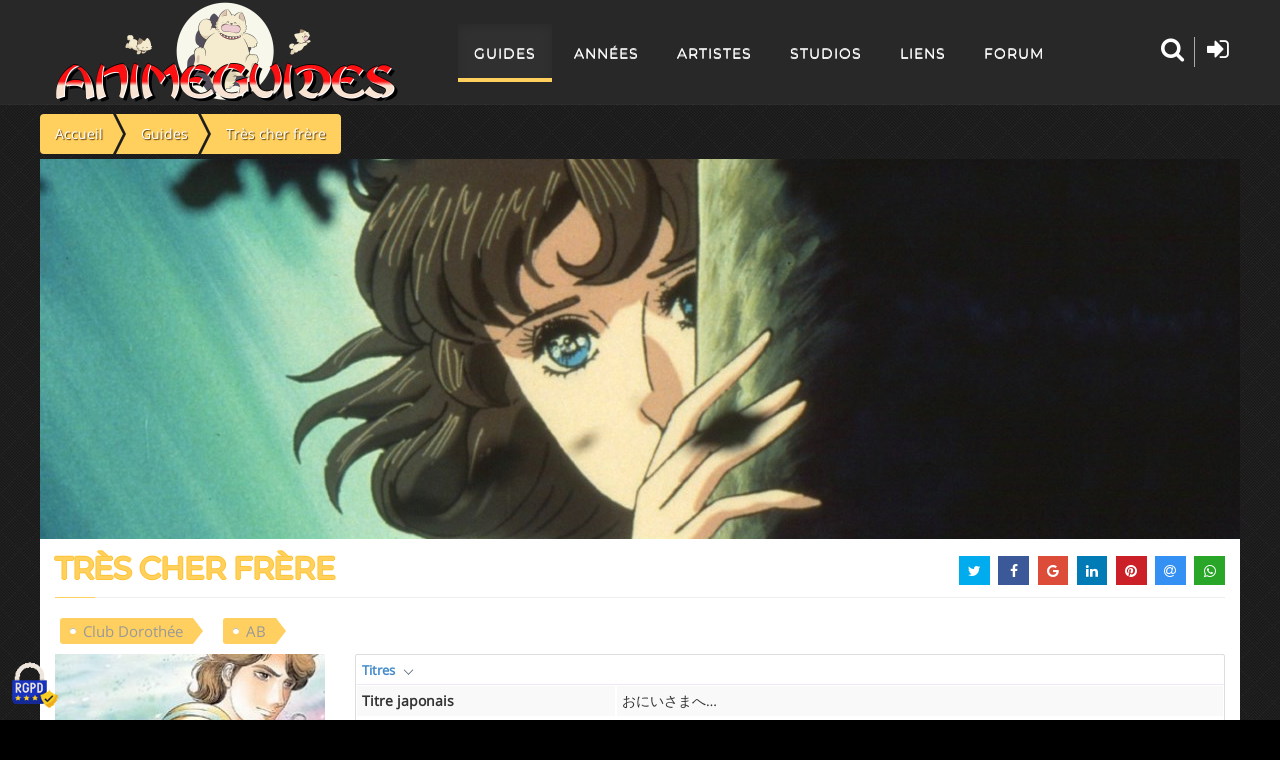

--- FILE ---
content_type: text/html; charset=utf-8
request_url: https://animeguides.com/guides/trescherfrere.html
body_size: 25237
content:
<!doctype html><html xmlns=http://www.w3.org/1999/xhtml prefix="og: http://ogp.me/ns# fb:http://www.facebook.com/2008/fbml" lang=fr><head><base href=https://animeguides.com/guides/trescherfrere.html /><meta http-equiv=content-type content="text/html; charset=utf-8"/><meta name=keywords content=Anime,Guides,mangas,séries,animation,sitcoms /><meta name=description content="cat&amp;eacute;gorie : S&amp;eacute;rie TV, type : Animation, origine : Japon, Ann&amp;eacute;e : 1991-1992, R&amp;eacute;sum&amp;eacute; : Issue d'une famille ais&amp;eacute;e, &amp;Eacute;milie Lambert, une jeune fille de 15 ans, rentre en classe de troisi&amp;egrave;me &amp;agrave; l'&amp;eacute;cole des Fontaines, une &amp;eacute;cole priv&amp;eacute;e qui ne re&amp;ccedil;oit que des filles. Dans cet &amp;eacute;tablissement se trouvent de fortes personnalit&amp;eacute;s comme Clarisse qui dirige le &amp;quot;Cercle de la rose&amp;quot;, une sorte de club tr&amp;egrave;s ferm&amp;eacute; et dont les membres sont tr&amp;egrave;s respect&amp;eacute;es et envi&amp;eacute;es. Sans qu'elle ne sache pourquoi, &amp;Eacute;milie est invit&amp;eacute;e &amp;agrave; en faire partie, ce qui lui vaut la haine des autres &amp;eacute;l&amp;egrave;ves..."/><title>Très cher frère</title><link href=/templates/animeguides/favicon.ico rel="shortcut icon" type=image/vnd.microsoft.icon /> <script src=/media/jui/js/jquery.min.js?d8fe73ee449bf56f55226e9603682106></script> <script src=/media/plg_jchoptimize/cache/js/4093fd2ca289a45361997afb8162dba8_0.js defer=defer></script> <script src=/templates/animeguides/js/tarteaucitron.js></script> <script src=/media/plg_jchoptimize/cache/js/4093fd2ca289a45361997afb8162dba8_1.js defer=defer></script> <script>window.addEventListener("DOMContentLoaded",function(){(function($){jQuery(document).ready(function($){"use strict";var isMobile={Android:function(){return navigator.userAgent.match(/Android/i);},BlackBerry:function(){return navigator.userAgent.match(/BlackBerry/i);},iOS:function(){return navigator.userAgent.match(/iPhone|iPad|iPod/i);},Opera:function(){return navigator.userAgent.match(/Opera Mini/i);},Windows:function(){return navigator.userAgent.match(/IEMobile/i);},any:function(){return(isMobile.Android()||isMobile.BlackBerry()||isMobile.iOS()||isMobile.Opera()||isMobile.Windows());}};if(isMobile.any()){var _parallax=$(".parallax-container");if(_parallax){var _image=_parallax.attr("data-image-src");_parallax.css("background-image","url("+_image+")").css("background-size","cover").css("background-position","center center");}}
$("article").agGuide({id:"698",kunena:"",urlkunena:"/guides.html?task=getNbPostsForTopic",generiqueDisplayListing:false,hasForum:true,hasFloatingMenu:true,saisonDisplayListing:false,urlLike:"",valueLike:"0"});});})(jQuery);});window.addEventListener("DOMContentLoaded",function(){(function($){jQuery(function($){$("#share").jsSocials({showLabel:false,showCount:false,shareIn:"popup",shares:["twitter","facebook","googleplus","linkedin","pinterest","email","whatsapp"]});});})(jQuery);});</script><meta name=viewport content="width=device-width"><meta property=og:site_name content=AnimeGuides /><meta property=og:type content=article /><meta property=og:title content="Tr&egrave;s cher fr&egrave;re"/><meta property=og:url content=https://animeguides.com/guides/trescherfrere.html /><meta property=og:description content="cat&amp;eacute;gorie : S&amp;eacute;rie TV, type : Animation, origine : Japon, Ann&amp;eacute;e : 1991-1992, R&amp;eacute;sum&amp;eacute; : Issue d'une famille ais&amp;eacute;e, &amp;Eacute;milie Lambert, une jeune fille de 15 ans, rentre en classe de troisi&amp;egrave;me &amp;agrave; l'&amp;eacute;cole des Fontaines, une &amp;eacute;cole priv&amp;eacute;e qui ne re&amp;ccedil;oit que des filles. Dans cet &amp;eacute;tablissement se trouvent de fortes personnalit&amp;eacute;s comme Clarisse qui dirige le &amp;quot;Cercle de la rose&amp;quot;, une sorte de club tr&amp;egrave;s ferm&amp;eacute; et dont les membres sont tr&amp;egrave;s respect&amp;eacute;es et envi&amp;eacute;es. Sans qu'elle ne sache pourquoi, &amp;Eacute;milie est invit&amp;eacute;e &amp;agrave; en faire partie, ce qui lui vaut la haine des autres &amp;eacute;l&amp;egrave;ves..."/><meta property=og:image content=https://static.animeguides.com/guides/trescherfrere/tcf1.jpg /><meta property=og:locale content=fr_FR /><meta name=twitter:card content=summary /><meta name=twitter:site content=@AnimeGuides /><meta name=twitter:title content="Tr&egrave;s cher fr&egrave;re"/><meta name=twitter:description content="cat&amp;eacute;gorie : S&amp;eacute;rie TV, type : Animation, origine : Japon, Ann&amp;eacute;e : 1991-1992, R&amp;eacute;sum&amp;eacute; : Issue d'une famille ais&amp;eacute;e, &amp;Eacute;milie Lambert, une jeune fille de 15 ans, rentre en classe de troisi&amp;egrave;me &amp;agrave; l'&amp;eacute;cole des Fontaines, une &amp;eacute;cole priv&amp;eacute;e qui ne re&amp;ccedil;oit que des filles. Dans cet &amp;eacute;tablissement se trouvent de fortes personnalit&amp;eacute;s comme Clarisse qui dirige le &amp;quot;Cercle de la rose&amp;quot;, une sorte de club tr&amp;egrave;s ferm&amp;eacute; et dont les membres sont tr&amp;egrave;s respect&amp;eacute;es et envi&amp;eacute;es. Sans qu'elle ne sache pourquoi, &amp;Eacute;milie est invit&amp;eacute;e &amp;agrave; en faire partie, ce qui lui vaut la haine des autres &amp;eacute;l&amp;egrave;ves..."/><meta name=twitter:image content=https://static.animeguides.com/guides/trescherfrere/tcf1.jpg /><meta name=theme-color content=#282828 /><meta name=msapplication-TileColor content=#282828 /><meta name=mobile-web-app-capable content=yes /><meta name=apple-mobile-web-app-title content=AnimeGuides /><meta name=apple-mobile-web-app-capable content=yes /><meta name=apple-mobile-web-app-status-bar-style content=black /><link rel=apple-touch-icon href=https://static.animeguides.com/template/images/apple-touch-icon-precomposed.png /><link rel=apple-touch-icon sizes=114x114 href=https://static.animeguides.com/template/images/apple-touch-icon-114x114-precomposed.png /><link rel=apple-touch-icon sizes=72x72 href=https://static.animeguides.com/template/images/apple-touch-icon-72x72-precomposed.png /><link rel=apple-touch-startup-image href=https://static.animeguides.com/template/images/iphone5_splash.png media="(device-width: 320px) and (device-height: 568px) and (-webkit-device-pixel-ratio: 2)"/><link rel=apple-touch-startup-image href=https://static.animeguides.com/template/images/iphone6_splash.png media="(device-width: 375px) and (device-height: 667px) and (-webkit-device-pixel-ratio: 2)"/><link rel=apple-touch-startup-image href=https://static.animeguides.com/template/images/iphoneplus_splash.png media="(device-width: 621px) and (device-height: 1104px) and (-webkit-device-pixel-ratio: 3)"/><link rel=apple-touch-startup-image href=https://static.animeguides.com/template/images/iphonex_splash.png media="(device-width: 375px) and (device-height: 812px) and (-webkit-device-pixel-ratio: 3)"/><link rel=apple-touch-startup-image href=https://static.animeguides.com/template/images/iphonexr_splash.png media="(device-width: 414px) and (device-height: 896px) and (-webkit-device-pixel-ratio: 2)"/><link rel=apple-touch-startup-image href=https://static.animeguides.com/template/images/iphonexsmax_splash.png media="(device-width: 414px) and (device-height: 896px) and (-webkit-device-pixel-ratio: 3)"/><link rel=apple-touch-startup-image href=https://static.animeguides.com/template/images/ipad_splash.png media="(device-width: 768px) and (device-height: 1024px) and (-webkit-device-pixel-ratio: 2)"/><link rel=apple-touch-startup-image href=https://static.animeguides.com/template/images/ipadpro1_splash.png media="(device-width: 834px) and (device-height: 1112px) and (-webkit-device-pixel-ratio: 2)"/><link rel=apple-touch-startup-image href=https://static.animeguides.com/template/images/ipadpro3_splash.png media="(device-width: 834px) and (device-height: 1194px) and (-webkit-device-pixel-ratio: 2)"/><link rel=apple-touch-startup-image href=https://static.animeguides.com/template/images/ipadpro2_splash.png media="(device-width: 1024px) and (device-height: 1366px) and (-webkit-device-pixel-ratio: 2)"/><link rel=manifest href=/manifest.json /><link rel=preload as=image href=/images/logo_animeguides.png /><link rel="shortcut icon" href=https://static.animeguides.com/template/images/favicon.ico /><!--[if lt IE 9]>
	<script defer="defer" src="https://oss.maxcdn.com/libs/html5shiv/3.7.0/html5shiv.js"></script>
	<script defer="defer" src="https://oss.maxcdn.com/libs/respond.js/1.4.2/respond.min.js"></script>
	<link rel='stylesheet' href="/templates/animeguides/css/ie/ie8.css">
	<![endif]--><style>article,aside,details,figcaption,figure,footer,header,hgroup,nav,section{display:block}html{font-size:100%;-webkit-text-size-adjust:100%;-ms-text-size-adjust:100%}a:focus{outline:thin dotted #333;outline:5px auto -webkit-focus-ring-color;outline-offset:-2px}a:hover,a:active{outline:0}img{width:auto\9;height:auto;max-width:100%;vertical-align:middle;border:0;-ms-interpolation-mode:bicubic}button,input,select,textarea{margin:0;font-size:100%;vertical-align:middle}button,input{*overflow:visible;line-height:normal}button::-moz-focus-inner,input::-moz-focus-inner{padding:0;border:0}button,html input[type="button"],input[type="reset"],input[type="submit"]{cursor:pointer;-webkit-appearance:button}label,select,button,input[type="button"],input[type="reset"],input[type="submit"],input[type="radio"],input[type="checkbox"]{cursor:pointer}input[type="search"]{-webkit-box-sizing:content-box;-moz-box-sizing:content-box;box-sizing:content-box;-webkit-appearance:textfield}input[type="search"]::-webkit-search-decoration,input[type="search"]::-webkit-search-cancel-button{-webkit-appearance:none}textarea{overflow:auto;vertical-align:top}@media print{*{color:#000!important;text-shadow:none!important;background:transparent!important;box-shadow:none!important}a,a:visited{text-decoration:underline}a[href]:after{content:" (" attr(href) ")"}.ir a:after,a[href^="javascript:"]:after,a[href^="#"]:after{content:""}thead{display:table-header-group}tr,img{page-break-inside:avoid}img{max-width:100%!important}p,h2,h3{orphans:3;widows:3}h2,h3{page-break-after:avoid}}body{margin:0;font-family:"Helvetica Neue",Helvetica,Arial,sans-serif;font-size:14px;line-height:20px;color:#333;background-color:#fff}a{color:#08c;text-decoration:none}a:hover,a:focus{color:#005580;text-decoration:underline}.row{margin-left:-20px;*zoom:1}.row:before,.row:after{display:table;line-height:0;content:""}.row:after{clear:both}.container,.navbar-static-top .container,.navbar-fixed-top .container,.navbar-fixed-bottom .container{width:940px}.container{margin-right:auto;margin-left:auto;*zoom:1}.container:before,.container:after{display:table;line-height:0;content:""}.container:after{clear:both}p{margin:0 0 10px}strong{font-weight:bold}h1,h2,h3,h4,h5,h6{margin:10px 0;font-family:inherit;font-weight:bold;line-height:20px;color:inherit;text-rendering:optimizelegibility}h1,h2,h3{line-height:40px}h1{font-size:38.5px}h2{font-size:31.5px}h3{font-size:24.5px}h4{font-size:17.5px}h5{font-size:14px}h6{font-size:11.9px}.page-header{padding-bottom:9px;margin:20px 0 30px;border-bottom:1px solid #eee}ul,ol{padding:0;margin:0 0 10px 25px}ul ul,ul ol,ol ol,ol ul{margin-bottom:0}li{line-height:20px}ul.inline,ol.inline{margin-left:0;list-style:none}ul.inline>li,ol.inline>li{display:inline-block;*display:inline;padding-right:5px;padding-left:5px;*zoom:1}dl{margin-bottom:20px}dt,dd{line-height:20px}dt{font-weight:bold}dd{margin-left:10px}hr{margin:20px 0;border:0;border-top:1px solid #eee;border-bottom:1px solid #fff}form{margin:0 0 20px}label,input,button,select,textarea{font-size:14px;font-weight:normal;line-height:20px}input,button,select,textarea{font-family:"Helvetica Neue",Helvetica,Arial,sans-serif}label{display:block;margin-bottom:5px}select,textarea,input[type="text"],input[type="password"],input[type="datetime"],input[type="datetime-local"],input[type="date"],input[type="month"],input[type="time"],input[type="week"],input[type="number"],input[type="email"],input[type="url"],input[type="search"],input[type="tel"],input[type="color"],.uneditable-input{display:inline-block;height:20px;padding:4px 6px;margin-bottom:10px;font-size:14px;line-height:20px;color:#555;vertical-align:middle;-webkit-border-radius:4px;-moz-border-radius:4px;border-radius:4px}input,textarea,.uneditable-input{width:206px}textarea{height:auto}textarea,input[type="text"],input[type="password"],input[type="datetime"],input[type="datetime-local"],input[type="date"],input[type="month"],input[type="time"],input[type="week"],input[type="number"],input[type="email"],input[type="url"],input[type="search"],input[type="tel"],input[type="color"],.uneditable-input{background-color:#fff;border:1px solid #ccc;-webkit-box-shadow:inset 0 1px 1px rgba(0,0,0,0.075);-moz-box-shadow:inset 0 1px 1px rgba(0,0,0,0.075);box-shadow:inset 0 1px 1px rgba(0,0,0,0.075);-webkit-transition:border linear .2s,box-shadow linear .2s;-moz-transition:border linear .2s,box-shadow linear .2s;-o-transition:border linear .2s,box-shadow linear .2s;transition:border linear .2s,box-shadow linear .2s}textarea:focus,input[type="text"]:focus,input[type="password"]:focus,input[type="datetime"]:focus,input[type="datetime-local"]:focus,input[type="date"]:focus,input[type="month"]:focus,input[type="time"]:focus,input[type="week"]:focus,input[type="number"]:focus,input[type="email"]:focus,input[type="url"]:focus,input[type="search"]:focus,input[type="tel"]:focus,input[type="color"]:focus,.uneditable-input:focus{border-color:rgba(82,168,236,0.8);outline:0;outline:thin dotted \9;-webkit-box-shadow:inset 0 1px 1px rgba(0,0,0,0.075),0 0 8px rgba(82,168,236,0.6);-moz-box-shadow:inset 0 1px 1px rgba(0,0,0,0.075),0 0 8px rgba(82,168,236,0.6);box-shadow:inset 0 1px 1px rgba(0,0,0,0.075),0 0 8px rgba(82,168,236,0.6)}input[type="radio"],input[type="checkbox"]{margin:4px 0 0;margin-top:1px \9;*margin-top:0;line-height:normal}input[type="file"],input[type="image"],input[type="submit"],input[type="reset"],input[type="button"],input[type="radio"],input[type="checkbox"]{width:auto}select,input[type="file"]{height:30px;*margin-top:4px;line-height:30px}select{width:220px;background-color:#fff;border:1px solid #ccc}select:focus,input[type="file"]:focus,input[type="radio"]:focus,input[type="checkbox"]:focus{outline:thin dotted #333;outline:5px auto -webkit-focus-ring-color;outline-offset:-2px}.uneditable-input,.uneditable-textarea{color:#999;cursor:not-allowed;background-color:#fcfcfc;border-color:#ccc;-webkit-box-shadow:inset 0 1px 2px rgba(0,0,0,0.025);-moz-box-shadow:inset 0 1px 2px rgba(0,0,0,0.025);box-shadow:inset 0 1px 2px rgba(0,0,0,0.025)}.uneditable-input{overflow:hidden;white-space:nowrap}.uneditable-textarea{width:auto;height:auto}input:-moz-placeholder,textarea:-moz-placeholder{color:#999}input:-ms-input-placeholder,textarea:-ms-input-placeholder{color:#999}input::-webkit-input-placeholder,textarea::-webkit-input-placeholder{color:#999}input,textarea,.uneditable-input{margin-left:0}input:focus:invalid,textarea:focus:invalid,select:focus:invalid{color:#b94a48;border-color:#ee5f5b}input:focus:invalid:focus,textarea:focus:invalid:focus,select:focus:invalid:focus{border-color:#e9322d;-webkit-box-shadow:0 0 6px #f8b9b7;-moz-box-shadow:0 0 6px #f8b9b7;box-shadow:0 0 6px #f8b9b7}table{max-width:100%;background-color:transparent;border-collapse:collapse;border-spacing:0}.table{width:100%;margin-bottom:20px}.table th,.table td{padding:8px;line-height:20px;text-align:left;vertical-align:top;border-top:1px solid #ddd}.table th{font-weight:bold}.table thead th{vertical-align:bottom}.table caption+thead tr:first-child th,.table caption+thead tr:first-child td,.table colgroup+thead tr:first-child th,.table colgroup+thead tr:first-child td,.table thead:first-child tr:first-child th,.table thead:first-child tr:first-child td{border-top:0}.table-condensed th,.table-condensed td{padding:4px 5px}.table-bordered{border:1px solid #ddd;border-collapse:separate;*border-collapse:collapse;border-left:0;-webkit-border-radius:4px;-moz-border-radius:4px;border-radius:4px}.table-bordered th,.table-bordered td{border-left:1px solid #ddd}.table-bordered caption+thead tr:first-child th,.table-bordered caption+tbody tr:first-child th,.table-bordered caption+tbody tr:first-child td,.table-bordered colgroup+thead tr:first-child th,.table-bordered colgroup+tbody tr:first-child th,.table-bordered colgroup+tbody tr:first-child td,.table-bordered thead:first-child tr:first-child th,.table-bordered tbody:first-child tr:first-child th,.table-bordered tbody:first-child tr:first-child td{border-top:0}.table-bordered thead:first-child tr:first-child>th:first-child,.table-bordered tbody:first-child tr:first-child>td:first-child,.table-bordered tbody:first-child tr:first-child>th:first-child{-webkit-border-top-left-radius:4px;border-top-left-radius:4px;-moz-border-radius-topleft:4px}.table-bordered thead:first-child tr:first-child>th:last-child,.table-bordered tbody:first-child tr:first-child>td:last-child,.table-bordered tbody:first-child tr:first-child>th:last-child{-webkit-border-top-right-radius:4px;border-top-right-radius:4px;-moz-border-radius-topright:4px}.table-bordered thead:last-child tr:last-child>th:first-child,.table-bordered tbody:last-child tr:last-child>td:first-child,.table-bordered tbody:last-child tr:last-child>th:first-child,.table-bordered tfoot:last-child tr:last-child>td:first-child,.table-bordered tfoot:last-child tr:last-child>th:first-child{-webkit-border-bottom-left-radius:4px;border-bottom-left-radius:4px;-moz-border-radius-bottomleft:4px}.table-bordered thead:last-child tr:last-child>th:last-child,.table-bordered tbody:last-child tr:last-child>td:last-child,.table-bordered tbody:last-child tr:last-child>th:last-child,.table-bordered tfoot:last-child tr:last-child>td:last-child,.table-bordered tfoot:last-child tr:last-child>th:last-child{-webkit-border-bottom-right-radius:4px;border-bottom-right-radius:4px;-moz-border-radius-bottomright:4px}.table-striped tbody>tr:nth-child(odd)>td,.table-striped tbody>tr:nth-child(odd)>th{background-color:#f9f9f9}.table-hover tbody tr:hover>td,.table-hover tbody tr:hover>th{background-color:#f5f5f5}[class^="icon-"],[class*=" icon-"]{display:inline-block;width:14px;height:14px;margin-top:1px;*margin-right:.3em;line-height:14px;vertical-align:text-top;background-image:url(/media/jui/img/glyphicons-halflings.png);background-position:14px 14px;background-repeat:no-repeat}.collapse{position:relative;height:0;overflow:hidden;-webkit-transition:height .35s ease;-moz-transition:height .35s ease;-o-transition:height .35s ease;transition:height .35s ease}.close{float:right;font-size:20px;font-weight:bold;line-height:20px;color:#000;text-shadow:0 1px 0 #fff;opacity:.2;filter:alpha(opacity=20)}.close:hover,.close:focus{color:#000;text-decoration:none;cursor:pointer;opacity:.4;filter:alpha(opacity=40)}.nav{margin-bottom:20px;margin-left:0;list-style:none}.nav>li>a{display:block}.nav>li>a:hover,.nav>li>a:focus{text-decoration:none;background-color:#eee}.navbar{*position:relative;*z-index:2;margin-bottom:20px;overflow:visible}.navbar-static-top{position:static;margin-bottom:0}.navbar-fixed-top,.navbar-fixed-bottom{position:fixed;right:0;left:0;z-index:1030;margin-bottom:0}.navbar-static-top .container,.navbar-fixed-top .container,.navbar-fixed-bottom .container{width:940px}.navbar-fixed-top{top:0}.navbar-fixed-bottom{bottom:0}.navbar .nav{position:relative;left:0;display:block;float:left;margin:0 10px 0 0}.navbar .nav>li{float:left}.navbar .nav>li>a{float:none;padding:10px 15px 10px;color:#777;text-decoration:none;text-shadow:0 1px 0 #fff}.navbar .nav>li>a:focus,.navbar .nav>li>a:hover{color:#333;text-decoration:none;background-color:transparent}.navbar .nav>.active>a,.navbar .nav>.active>a:hover,.navbar .nav>.active>a:focus{color:#555;text-decoration:none;background-color:#e5e5e5;-webkit-box-shadow:inset 0 3px 8px rgba(0,0,0,0.125);-moz-box-shadow:inset 0 3px 8px rgba(0,0,0,0.125);box-shadow:inset 0 3px 8px rgba(0,0,0,0.125)}.navbar .btn-navbar{display:none;float:right;padding:7px 10px;margin-right:5px;margin-left:5px;color:#fff;text-shadow:0 -1px 0 rgba(0,0,0,0.25);background-color:#ededed;*background-color:#e5e5e5;background-image:-moz-linear-gradient(top,#f2f2f2,#e5e5e5);background-image:-webkit-gradient(linear,0 0,0 100%,from(#f2f2f2),to(#e5e5e5));background-image:-webkit-linear-gradient(top,#f2f2f2,#e5e5e5);background-image:-o-linear-gradient(top,#f2f2f2,#e5e5e5);background-image:linear-gradient(to bottom,#f2f2f2,#e5e5e5);background-repeat:repeat-x;border-color:#e5e5e5 #e5e5e5 #bfbfbf;border-color:rgba(0,0,0,0.1) rgba(0,0,0,0.1) rgba(0,0,0,0.25);filter:progid:DXImageTransform.Microsoft.gradient(startColorstr='#fff2f2f2',endColorstr='#ffe5e5e5',GradientType=0);filter:progid:DXImageTransform.Microsoft.gradient(enabled=false);-webkit-box-shadow:inset 0 1px 0 rgba(255,255,255,0.1),0 1px 0 rgba(255,255,255,0.075);-moz-box-shadow:inset 0 1px 0 rgba(255,255,255,0.1),0 1px 0 rgba(255,255,255,0.075);box-shadow:inset 0 1px 0 rgba(255,255,255,0.1),0 1px 0 rgba(255,255,255,0.075)}.navbar .btn-navbar:hover,.navbar .btn-navbar:focus,.navbar .btn-navbar:active,.navbar .btn-navbar.active,.navbar .btn-navbar.disabled,.navbar .btn-navbar[disabled]{color:#fff;background-color:#e5e5e5;*background-color:#d9d9d9}.navbar .btn-navbar:active,.navbar .btn-navbar.active{background-color:#ccc \9}.navbar .btn-navbar .icon-bar{display:block;width:18px;height:2px;background-color:#f5f5f5;-webkit-border-radius:1px;-moz-border-radius:1px;border-radius:1px;-webkit-box-shadow:0 1px 0 rgba(0,0,0,0.25);-moz-box-shadow:0 1px 0 rgba(0,0,0,0.25);box-shadow:0 1px 0 rgba(0,0,0,0.25)}.btn-navbar .icon-bar+.icon-bar{margin-top:3px}.label,.badge{display:inline-block;padding:2px 4px;font-size:11.844px;font-weight:bold;line-height:14px;color:#fff;text-shadow:0 -1px 0 rgba(0,0,0,0.25);white-space:nowrap;vertical-align:baseline;background-color:#999}.label{-webkit-border-radius:3px;-moz-border-radius:3px;border-radius:3px}.badge{padding-right:9px;padding-left:9px;-webkit-border-radius:9px;-moz-border-radius:9px;border-radius:9px}.label:empty,.badge:empty{display:none}.label-info,.badge-info{background-color:#3a87ad}@media(min-width:1200px){.row{margin-left:-30px;*zoom:1}.row:before,.row:after{display:table;line-height:0;content:""}.row:after{clear:both}.container,.navbar-static-top .container,.navbar-fixed-top .container,.navbar-fixed-bottom .container{width:1170px}input,textarea,.uneditable-input{margin-left:0}}@media(min-width:768px) and (max-width:979px){.row{margin-left:-20px;*zoom:1}.row:before,.row:after{display:table;line-height:0;content:""}.row:after{clear:both}.container,.navbar-static-top .container,.navbar-fixed-top .container,.navbar-fixed-bottom .container{width:724px}input,textarea,.uneditable-input{margin-left:0}}@media(max-width:767px){body{padding-right:20px;padding-left:20px}.navbar-fixed-top,.navbar-fixed-bottom,.navbar-static-top{margin-right:-20px;margin-left:-20px}.container{width:auto}.row,.thumbnails{margin-left:0}.input-large,.input-xlarge,.input-xxlarge,input[class*="span"],select[class*="span"],textarea[class*="span"],.uneditable-input{display:block;width:100%;min-height:30px;-webkit-box-sizing:border-box;-moz-box-sizing:border-box;box-sizing:border-box}}@media(max-width:480px){input[type="checkbox"],input[type="radio"]{border:1px solid #ccc}}@media(max-width:979px){body{padding-top:0}.navbar-fixed-top,.navbar-fixed-bottom{position:static}.navbar-fixed-top{margin-bottom:20px}.navbar-fixed-bottom{margin-top:20px}.navbar .btn-navbar{display:block}}.center,.table td.center,.table th.center{text-align:center}.page-header{margin:2px 0px 10px 0px;padding-bottom:5px}#main>.container{background-color:transparent !important}#tablesPresentation>table a.has-arrow,.episode .entete .infos table a.has-arrow{position:relative}#tablesPresentation>table a.has-arrow::after,.episode .entete .infos table a.has-arrow::after{display:inline-block;margin-left:.255em;vertical-align:.255em;content:"";border-top:.3em solid;border-right:.3em solid transparent;border-left:.3em solid transparent;position:absolute;width:7px;height:7px;top:50%;border-width:1px 0 0 1px;border-style:solid;border-color:#687384;-webkit-transform:rotate(-135deg) translate(0,-50%);-ms-transform:rotate(-135deg) translate(0,-50%);-o-transform:rotate(-135deg) translate(0,-50%);transform:rotate(-135deg) translate(0,-50%);-webkit-transform-origin:top;-ms-transform-origin:top;-o-transform-origin:top;transform-origin:top;-webkit-transition:all .3s ease-out;-o-transition:all .3s ease-out;transition:all .3s ease-out;margin-left:10px}.episode{padding-bottom:10px;border-bottom:1px dotted #C0B6CE}.episode .entete .infos table a.has-arrow::after{left:0px;margin-left:0}.episode .entete .infos table a.has-arrow{padding-left:15px}#tablesPresentation>table,.episode .entete .infos table{margin-bottom:-2px}#tablesPresentation,.episode .entete .infos{padding-bottom:20px}.episode .entete{display:table;table-layout:fixed;width:100%}.episode:after{content:'';display:block;clear:both}.episode:not:first-child{border-top:1px dotted #888;margin:10px 0px;padding:10px 0px}*{border-color:#e1e1e1;border-style:solid;border-width:0;zoom:1;-webkit-tap-highlight-color:rgba(0,0,0,0)}*:focus{outline:none !important}html,body{height:100%;background:#000}body{font-family:"Open Sans",sans-serif !important;height:100%;line-height:1.6;-webkit-appearance:none;-webkit-font-smoothing:antialiased;overflow-x:hidden}.col-md-12{width:100%}select,textarea,input[type="text"],input[type="password"],input[type="datetime"],input[type="datetime-local"],input[type="date"],input[type="month"],input[type="time"],input[type="week"],input[type="number"],input[type="email"],input[type="url"],input[type="search"],input[type="tel"],input[type="color"],.uneditable-input{display:inline-block;padding:4px 6px;margin-bottom:10px;font-size:14px;vertical-align:middle;border-radius:4px}input[type="color"],input[type="date"],input[type="datetime"],input[type="datetime-local"],input[type="email"],input[type="month"],input[type="number"],input[type="password"],input[type="search"],input[type="tel"],input[type="text"],input[type="time"],input[type="url"],input[type="week"],input:not([type]),textarea{background-color:white;vertical-align:middle;border:1px solid #e0e0e5;width:100%;line-height:2;padding:0.375rem 1.25rem;-webkit-transition:border-color 0.2s;-moz-transition:border-color 0.2s;transition:border-color 0.2s}textarea,select[multiple=multiple],input[type="color"],input[type="date"],input[type="datetime"],input[type="datetime-local"],input[type="email"],input[type="month"],input[type="number"],input[type="password"],input[type="search"],input[type="tel"],input[type="text"],input[type="time"],input[type="url"],input[type="week"],input:not([type]){border-radius:0.25rem}input[type="color"],input[type="date"],input[type="datetime"],input[type="datetime-local"],input[type="email"],input[type="month"],input[type="number"],input[type="password"],input[type="search"],input[type="tel"],input[type="text"],input[type="time"],input[type="url"],input[type="week"],input:not([type]),textarea{-webkit-transition:border-color;-moz-transition:border-color;transition:border-color;padding:0.375rem 0.375rem}input,textarea,.uneditable-input{margin-left:0}input,textarea,.uneditable-input{width:206px}button,input{line-height:normal}button,input,select,textarea{margin:0;font-size:100%;vertical-align:middle}input[type="text"],input[type="password"],input[type="datetime"],input[type="datetime-local"],input[type="date"],input[type="month"],input[type="time"],input[type="week"],input[type="number"],input[type="email"],input[type="url"],input[type="search"],input[type="tel"],input[type="color"],.uneditable-input{height:41px}textarea,input[type="text"],input[type="password"],input[type="datetime"],input[type="datetime-local"],input[type="date"],input[type="month"],input[type="time"],input[type="week"],input[type="number"],input[type="email"],input[type="url"],input[type="search"],input[type="tel"],input[type="color"],.uneditable-input{color:#424753;background-color:#FFF;border:1px solid #e0e0e5;box-sizing:border-box !important;-webkit-transition:border 0.2s linear,box-shadow 0.2s linear;-moz-transition:border 0.2s linear,box-shadow 0.2s linear;transition:border 0.2s linear,box-shadow 0.2s linear}input[type="color"],input[type="date"],input[type="datetime"],input[type="datetime-local"],input[type="email"],input[type="month"],input[type="number"],input[type="password"],input[type="search"],input[type="tel"],input[type="text"],input[type="time"],input[type="url"],input[type="week"],input:not([type]),textarea{padding:0.375rem 0.375rem}input,button,select,textarea{font-family:"Open Sans",sans-serif}.page-box{min-height:100%;height:auto !important;height:100%;background:rgb(0,0,0) url(/templates/animeguides/images/background.webp)}.page-box-content{padding-bottom:310px;background:none}img{max-width:100%;height:auto}a{color:#2e5481}a:visited{color:#7996b7}a:active{color:#000}h1,h2,h3,h4,h5,h6{font-weight:bold;line-height:1.3;margin:0 0 22px;text-rendering:optimizelegibility}h1{font-size:30px}h2{font-size:25px}h3{font-size:20px}h4{font-size:20px}h5{font-size:20px}h6{font-size:16px}p{margin-bottom:22px}p:last-child{margin-bottom:0}hr{border:0;border-top:1px solid #e1e1e1;border-top:1px solid rgba(0,0,0,.1);border-bottom:0 none;margin:40px 0}ul,ol{padding:0 0 0 60px;margin:0 0 22px 0}.label-info,.badge-info{background-color:#02a9e0}nav ul{list-style:none;margin:0;padding:0}.close,.close:visited{float:none;font-size:16px;font-weight:normal;line-height:16px;color:#7f7f7f;position:relative;text-shadow:none;opacity:1;filter:alpha(opacity=100);vertical-align:top;-webkit-transition:color .2s linear;transition:color .2s linear}.close:hover,.close:focus{color:#1e1e1e;opacity:1;filter:alpha(opacity=100);-webkit-transition:color .2s linear;transition:color .2s linear}.close span{display:inline-block;font-size:12px;font-family:Arial;line-height:12px;margin-top:2px;vertical-align:top}form{margin-bottom:22px}label{font-weight:bold;margin:0 0 3px}.form-control{border:1px solid #e1e1e1;-webkit-box-shadow:0 1px #fff,inset 0 1px 4px rgba(0,0,0,.15);-moz-box-shadow:0 1px #fff,inset 0 1px 4px rgba(0,0,0,.15);box-shadow:0 1px #fff,inset 0 1px 4px rgba(0,0,0,.15);-webkit-border-radius:3px;-moz-border-radius:3px;border-radius:3px;font-size:12px;height:40px;line-height:22px;margin-bottom:22px;min-height:40px;padding:8px 12px;width:100%}.form-control:hover{border-color:#ccc;text-decoration:none}.form-control:focus{-webkit-box-shadow:0 0 10px rgba(46,84,129,.3);-moz-box-shadow:0 0 10px rgba(46,84,129,.3);box-shadow:0 0 10px rgba(46,84,129,.3);border:solid 1px #839bb7;outline:none;-webkit-transition:border linear .2s,box-shadow linear .2s;-moz-transition:border linear .2s,box-shadow linear .2s;transition:border linear .2s,box-shadow linear .2s}button{outline:none;text-decoration:none}.btn,.btn:visited{background:#ffd05e;border:0 none;-webkit-border-radius:3px;-moz-border-radius:3px;border-radius:3px;-webkit-box-shadow:none;-moz-box-shadow:none;box-shadow:none;color:#fff;line-height:22px;outline:none;padding:9px 20px;text-shadow:none;filter:none;-webkit-transition:background .2s linear,color .2s linear;transition:background .2s linear,color .2s linear;white-space:normal;text-shadow:1px 1px 1px #573400}.btn:hover,.btn:focus,.btn:active,.btn.active,.btn.disabled,.btn[disabled],.btn-default:hover,.btn-default:focus,.btn-default:active,.btn-default.active,.open .dropdown-toggle.btn-default{background:#ffc434 !important;text-shadow:1px 1px 1px #573400 !important;color:#fff !important;outline:none;-webkit-transition:background .2s linear,color .2s linear;transition:background .2s linear,color .2s linear}.btn:active,.btn.active,.btn-group.open .btn.dropdown-toggle{background:#1e1e1e;background-color:rgba(30,30,30,.75);-webkit-box-shadow:inset 0px 5px 0px rgba(0,0,0,0.12);-moz-box-shadow:inset 0px 5px 0px rgba(0,0,0,0.12);box-shadow:inset 0px 5px 0px rgba(0,0,0,0.12);outline:none}.btn-group.open .btn.dropdown-toggle{background:#1e1e1e;background-color:rgba(30,30,30,.75);-webkit-box-shadow:inset 0px 5px 0px rgba(0,0,0,0.12);-moz-box-shadow:inset 0px 5px 0px rgba(0,0,0,0.12);box-shadow:inset 0px 5px 0px rgba(0,0,0,0.12)}.btn.disabled,.btn[disabled]{-webkit-box-shadow:none;-moz-box-shadow:none;box-shadow:none}th{text-align:center}.table th,.table td,.table>thead>tr>th,.table>tbody>tr>th,.table>tfoot>tr>th,.table>thead>tr>td,.table>tbody>tr>td,.table>tfoot>tr>td,.listing-table th,.listing-table td,.listing-table>thead>tr>th,.listing-table>tbody>tr>th,.listing-table>tfoot>tr>th,.listing-table>thead>tr>td,.listing-table>tbody>tr>td,.listing-table>tfoot>tr>td{border-top:1px solid #e1e1e1;line-height:18px;padding:16px 10px 15px}.table>thead>tr>th{border-bottom:1px solid #e1e1e1;font-size:13px}.table-striped thead th{}table tr td,table tr th{border:1px solid #fff !important}table tr th{border-bottom:1px solid #ede7f6 !important;font-size:15px;color:#FFD05E}.table-striped tbody>tr:nth-child(odd)>td,.table-striped>tbody>tr:nth-child(odd)>th{background-color:rgba(64,73,155,.1)}.listing-table tbody>tr:nth-child(odd)>td,.listing-table>tbody>tr:nth-child(odd)>th{background-color:rgba(64,73,155,.1);border-bottom-width:1px;-webkit-transition:all 0.4s linear;transition:all 0.4s linear;padding:4px 5px}.listing-table tbody>tr:nth-child(even)>td,.listing-table>tbody>tr:nth-child(even)>th{border-top:1px solid #e1e1e1;line-height:18px;padding:4px 5px}.table-bordered,.listing-table{-webkit-border-radius:2px;-moz-border-radius:2px;border-radius:2px;width:100%}.table-bordered>thead>tr>th,.table-bordered>thead>tr>td{border-bottom-width:1px}.table-hover tbody tr>td,.table-hover tbody tr>th{-webkit-transition:all 0.4s linear;transition:all 0.4s linear}.table-hover tbody tr:hover>td,.table-hover tbody tr:hover>th{background-color:#fffdee;-webkit-transition:all 0.4s linear;transition:all 0.4s linear}.table-condensed>thead>tr>th,.table-condensed>tbody>tr>th,.table-condensed>tfoot>tr>th,.table-condensed>thead>tr>td,.table-condensed>tbody>tr>td,.table-condensed>tfoot>tr>td{padding:4px 5px}.nav>li>a:hover,.nav>li>a:focus{background-color:#f7f7f7;-webkit-transition:background-color .2s linear;transition:background-color .2s linear}.icon{background:none;color:#1e1e1e;display:inline-block;font-size:20px;height:32px;line-height:32px;margin:0 0 4px 0;text-align:center;text-decoration:none;vertical-align:top;width:32px}.header{width:100%}.header-wrapper{background:rgba(255,255,255,.97);padding:2px 0}.header .container{position:relative}.header .logo-box{display:table;table-layout:fixed}.header .logo{display:table-cell;max-width:100%;vertical-align:middle;width:100%}.header .logo a{display:inline-block;max-width:100%}.header .logo img,.header .logo .logo-img{max-height:100px}.header .logo img{transition:all 0.2s linear;webkit-transition:all 0.2s linear}body header div.logo-box,body header .right-box-wrapper{transition:all 0.2s linear;webkit-transition:all 0.2s linear}.fixed-header{margin-top:0}.fixed-header .page-box{padding-top:104px}.fixed-header .header{left:0;margin:0;position:fixed;right:0;top:0;z-index:870;-webkit-backface-visibility:hidden;border-bottom:1px solid rgba(255,255,255,.07);width:auto}.fixed-header .header-wrapper{background:#282828;-webkit-transition:background 0.2s linear;transition:background 0.2s linear}.header-wrapper{}a:hover span.label-info{background-color:#4A99B1}.header .right-box{display:table}.header .search-active{position:absolute}.header .right-box-wrapper{display:table-cell;height:100px;vertical-align:middle}.header .primary{float:left;z-index:900}.header .primary .navbar{background:none;border:0 none;margin:0;min-height:44px}.header .primary .navbar .navbar-collapse{padding:0;position:relative}.header .primary .navbar .nav{margin:0;position:relative}.header .primary .navbar .nav>li{padding:4px 3px 0;position:relative}.header .primary .navbar .nav>li>a,.header .primary .navbar .nav>li>a:visited{font-family:Montserrat;line-height:58px;font-size:14px;font-weight:300;letter-spacing:1px;text-transform:uppercase;padding:0 16px;color:white}.header .primary .navbar .nav>li.active>a,.header .primary .navbar .nav>li:hover>a{color:#fff !important;background:#303030 !important;border-bottom:4px solid #FFD05E;height:58px;box-sizing:border-box;-o-transition:.22s;-ms-transition:.22s;-moz-transition:.22s;-webkit-transition:.22s;transition:.22s}.header .primary .navbar .nav .parent{position:relative}.header .primary .navbar .nav>li.parent>a:after{background:transparent;bottom:0;content:"";display:none;height:12px;left:4px;margin:0 0 -6px 0;position:absolute;right:4px;-webkit-transition:background 0.5s linear;transition:background 0.5s linear;z-index:906}.header .primary .sub{background:#fff;border:01px solid #ccc;-webkit-border-radius:0 3px 3px 3px;-moz-border-radius:0 3px 3px 3px;border-radius:0 3px 3px 3px;-webkit-box-shadow:0 0 5px rgba(0,0,0,.15);-moz-box-shadow:0 0 5px rgba(0,0,0,.15);box-shadow:0 0 5px rgba(0,0,0,.15);display:none;font-size:13px;line-height:24px;margin:-1px 0 0;padding:15px 20px;position:absolute;z-index:905}.header .primary .sub li{font-size:13px;line-height:24px}.header .primary .sub li{position:relative;z-index:1}.header .primary .sub li:after{width:0;-webkit-transition:all 0.3s ease 0s;transition:all 0.3s ease 0s;background:#f8cf27;bottom:-1px;content:"";height:2px;position:absolute;right:0}.header .primary .sub li:hover:after{width:100%}.header .primary .parent:hover>.sub{display:block;-webkit-animation:fadeIn 0.4s;animation:fadeIn 0.4s;background-color:#222325;padding:0;position:absolute;margin-top:0;left:1px;z-index:99999;border:1px solid #000}.header .primary .sub a,.header .primary .sub a:visited{color:#fff;display:block;text-decoration:none;width:auto;-webkit-transition:opacity .2s linear;transition:opacity .2s linear;height:auto !important;box-sizing:content-box !important;margin:0;padding:7px 10px;min-width:220px;line-height:20px;-o-transition:.22s;-ms-transition:.22s;-moz-transition:.22s;-webkit-transition:.22s;transition:.22s;font-size:12px;letter-spacing:1px;border-top:1px solid #343434;font-family:Montserrat;font-weight:300;text-transform:uppercase}.header .primary .sub a:hover{background:#303030 !important}.header .header-icons{float:right;margin:9px 0;text-align:right}.phone-header,.search-header{border-right:1px solid #ccc;border-right:1px solid rgba(204,204,204,.8);color:#FDFDFD;display:inline-block;height:30px;margin:8px 0;position:relative;text-align:center;vertical-align:top;width:45px}.phone-header:last-child,.search-header:last-child{border-right:0 none}.phone-header a,.search-header a{height:23px;padding-top:7px;width:100%;color:#fff}.phone-active,.search-active{bottom:0;display:none;margin:18px 0;overflow:hidden;position:absolute;right:0;top:0;z-index:920}.phone-active{background:#fff;color:#ebebeb;font-size:48px;line-height:58px}.phone-active .close,.search-active .close{float:right;font-size:26px;margin:24px 0 0 5px}.phone-active .close span,.search-active .close span{line-height:30px;margin-right:5px;margin-top:0;text-transform:uppercase}.search-active .close{position:absolute;right:79px;z-index:1}.header .search-form{height:100%;margin:0;position:relative;width:100%}.header .search-form .search-string,.header .search-form .search-string:hover{-webkit-box-sizing:border-box;-moz-box-sizing:border-box;box-sizing:border-box;-webkit-box-shadow:none;-moz-box-shadow:none;box-shadow:none;color:#1e1e1e;font-size:24px;height:100%;line-height:30px;margin:0;padding:14px 135px 14px 18px;width:100%}.header .search-form .search-string:focus{border-color:#ccc;outline:0;outline:thin dotted \9;-webkit-box-shadow:none;-moz-box-shadow:none;box-shadow:none}.header .search-form .search-submit{background:none;border-left-width:1px;height:30px;line-height:1;margin:0;outline:none;padding:0;position:absolute;right:1px;top:17px;width:46px;-webkit-transition:all .3s linear;transition:all .3s linear}.header .search-form .search-submit:hover{opacity:.5;filter:alpha(opacity=50);-webkit-transition:all .3s linear;transition:all .3s linear}.header.header-two .phone-header{border-right:0 none;margin-right:-15px}.breadcrumb-box .container{padding-right:0px;padding-left:0px}#breadcrumb{list-style:none;display:inline-block;padding-left:0px;margin-top:10px;margin-bottom:0px}#breadcrumb li{float:left}#breadcrumb li a{color:#FFF;display:block;background:#ffd05e;text-decoration:none;position:relative;height:40px;line-height:40px;padding:0 10px 0 5px;text-align:center;margin-right:23px;text-shadow:1px 1px 1px #573400}#breadcrumb li:nth-child(even) a{background-color:##5F6BD1}#breadcrumb li:nth-child(even) a:before{border-color:##5F6BD1;border-left-color:transparent}#breadcrumb li:nth-child(even) a:after{border-left-color:##5F6BD1}#breadcrumb li:first-child a{padding-left:15px;-moz-border-radius:4px 0 0 4px;-webkit-border-radius:4px;border-radius:4px 0 0 4px}#breadcrumb li:first-child a:before{border:none}#breadcrumb li:last-child a{padding-right:15px;-moz-border-radius:0 4px 4px 0;-webkit-border-radius:0;border-radius:0 4px 4px 0}#breadcrumb li:last-child a:after{border:none}#breadcrumb li a:before,#breadcrumb li a:after{content:"";position:absolute;top:0;border:0 solid #ffd05e;border-width:20px 10px;width:0;height:0}#breadcrumb li a:before{left:-20px;border-left-color:transparent}#breadcrumb li a:after{left:100%;border-color:transparent;border-left-color:#ffd05e}#breadcrumb li a:hover{background-color:#ffc434}#breadcrumb li a:hover:before{border-color:#ffc434;border-left-color:transparent}#breadcrumb li a:hover:after{border-left-color:#ffc434}#breadcrumb li a:active{background-color:#FFE9B4}#breadcrumb li a:active:before{border-color:#FFE9B4;border-left-color:transparent}#breadcrumb li a:active:after{border-left-color:#FFE9B4}#main{padding:0px 0px 20px 0px}#main>.container{background:#fff;padding:2px 15px;margin-right:auto;margin-left:auto}.page-header{border-bottom:1px solid #e1e1e1;margin:0 0 5px;padding:0;position:relative}.page-header .title,.page-header h1,.page-header .title,.page-header h2{margin:10px 0 18px;padding:0;position:relative;font-size:26px;text-transform:uppercase;font-family:Montserrat;font-weight:700;color:#ffd05e;letter-spacing:-0.01em;font-weight:700;font-size:18px;line-height:1.3;text-shadow:1px 0 0 #ffc434,0 -1px 0 #ffc434,0 1px 0 #ffc434,-1px 0 0 #ffc434}.page-header .title,.page-header h1{font-size:30px;display:inline}#share{float:right}#main .page-header{margin-top:10px}.page-header:before,.title-box:before{background:#FFD05E;bottom:0;content:"";display:block;height:1px;left:0;margin:0 0 -1px;position:absolute;width:40px}.c{color:#999}.o{color:#555}.gr{color:red}.s{color:#d44950}.na{color:#4f9fcf}.w{color:#bbb}.se{color:#C30}ul.tags{margin-left:0;padding-left:0}#btnlogin,.search-header a{background:none;padding-top:2px}#btnlogin i,.search-header a i{font-size:25px;line-height:25px}.shine figure{position:relative;margin:0;padding:0;overflow:hidden}.shine figure::before{position:absolute;top:0;left:-100%;z-index:2;display:block;content:'';width:50%;height:100%;background:-webkit-linear-gradient(left,rgba(255,255,255,0) 0%,rgba(255,255,255,.3) 100%);background:linear-gradient(to right,rgba(255,255,255,0) 0%,rgba(255,255,255,.3) 100%);-webkit-transform:skewX(-25deg);transform:skewX(-25deg)}.shine figure:hover::before{-webkit-animation:shine .75s;animation:shine .75s}figure.effect-lily img{max-width:none;width:-webkit-calc(100% + 15px);width:calc(100% + 15px);-webkit-transition:opacity 0.35s,-webkit-transform 0.35s;transition:opacity 0.35s,transform 0.35s;-webkit-transform:translate3d(-15px,0px,0);transform:translate3d(-15px,0px,0)}figure.effect-lily figcaption{text-align:left;color:#fff;text-transform:uppercase}figure.effect-lily figcaption>div{position:absolute;bottom:15px;left:0;padding:2em;width:100%}figure.effect-lily h2,figure.effect-lily p{-webkit-transform:translate3d(0,40px,0);transform:translate3d(0,40px,0)}figure.effect-lily h2{-webkit-transition:-webkit-transform 0.35s;transition:transform 0.35s;margin:0;font-weight:300;font-size:1em;background-color:rgba(0,0,0,0.50);text-align:center}figure.effect-lily p{color:rgba(255,255,255,0.8);opacity:0;-webkit-transition:opacity 0.2s,-webkit-transform 0.35s;transition:opacity 0.2s,transform 0.35s;text-align:center;background-color:rgba(0,0,0,0.35)}figure.effect-lily:hover img,figure.effect-lily:hover p{opacity:1}figure.effect-lily:hover img,figure.effect-lily:hover h2,figure.effect-lily:hover p{-webkit-transform:translate3d(0,0,0);transform:translate3d(0,0,0)}figure.effect-lily:hover p{-webkit-transition-delay:0.05s;transition-delay:0.05s;-webkit-transition-duration:0.35s;transition-duration:0.35s}.tags{margin:10px 0px;z-index:1}.tags a:hover,#tags a:focus{text-decoration:initial}.tags{list-style:none;margin:0;overflow:hidden;padding:0}.tags li{float:left}.tag{font-size:15px;background:#ffd05f;border-radius:3px 0 0 3px;color:#999;display:inline-block;height:26px;line-height:26px;padding:0 20px 0 23px;position:relative;margin:0 10px 10px 0;text-decoration:none;-webkit-transition:color 0.2s}.tag::before{background:#fff;border-radius:10px;box-shadow:inset 0 1px rgba(0,0,0,0.25);content:'';height:6px;left:10px;position:absolute;width:6px;top:10px}.tag::after{background:#fff;border-bottom:13px solid transparent;border-left:10px solid #ffd05f;border-top:13px solid transparent;content:'';position:absolute;right:0;top:0}.tag:hover{background-color:#ffc434;color:white}.tag:hover::after{border-left-color:#ffc434}@media (max-width:1200px){#share{position:relative;float:right;margin-left:5px;margin-bottom:5px}}@media (max-width:768px){.col-xs-12{padding-left:5px;padding-right:5px}#share{float:none;position:relative;text-align:right;margin:10px 0px}ul,ol{padding:0 0 0 30px}}@font-face{font-family:'Montserrat';font-style:normal;font-weight:400;src:local('Montserrat Regular'),local('Montserrat-Regular'),url(/templates/animeguides/fonts/Montserrat/Montserrat1.woff2) format('woff2');unicode-range:U+0460-052F,U+1C80-1C88,U+20B4,U+2DE0-2DFF,U+A640-A69F,U+FE2E-FE2F;font-display:swap}@font-face{font-family:'Montserrat';font-style:normal;font-weight:400;src:local('Montserrat Regular'),local('Montserrat-Regular'),url(/templates/animeguides/fonts/Montserrat/Montserrat1.woff2) format('woff2');unicode-range:U+0400-045F,U+0490-0491,U+04B0-04B1,U+2116;font-display:swap}@font-face{font-family:'Montserrat';font-style:normal;font-weight:400;src:local('Montserrat Regular'),local('Montserrat-Regular'),url(/templates/animeguides/fonts/Montserrat/Montserrat1.woff2) format('woff2');unicode-range:U+0102-0103,U+0110-0111,U+1EA0-1EF9,U+20AB;font-display:swap}@font-face{font-family:'Montserrat';font-style:normal;font-weight:400;src:local('Montserrat Regular'),local('Montserrat-Regular'),url(/templates/animeguides/fonts/Montserrat/Montserrat1.woff2) format('woff2');unicode-range:U+0100-024F,U+0259,U+1E00-1EFF,U+2020,U+20A0-20AB,U+20AD-20CF,U+2113,U+2C60-2C7F,U+A720-A7FF;font-display:swap}@font-face{font-family:'Montserrat';font-style:normal;font-weight:400;src:local('Montserrat Regular'),local('Montserrat-Regular'),url(/templates/animeguides/fonts/Montserrat/Montserrat2.woff2) format('woff2');unicode-range:U+0000-00FF,U+0131,U+0152-0153,U+02BB-02BC,U+02C6,U+02DA,U+02DC,U+2000-206F,U+2074,U+20AC,U+2122,U+2191,U+2193,U+2212,U+2215,U+FEFF,U+FFFD;font-display:swap}@font-face{font-family:'Open Sans';font-style:normal;font-weight:400;src:local('Open Sans Regular'),local('OpenSans-Regular'),url(/templates/animeguides/fonts/Open_Sans/OpenSans1.woff2) format('woff2');unicode-range:U+0460-052F,U+1C80-1C88,U+20B4,U+2DE0-2DFF,U+A640-A69F,U+FE2E-FE2F;font-display:swap}@font-face{font-family:'Open Sans';font-style:normal;font-weight:400;src:local('Open Sans Regular'),local('OpenSans-Regular'),url(/templates/animeguides/fonts/Open_Sans/OpenSans1.woff2) format('woff2');unicode-range:U+0400-045F,U+0490-0491,U+04B0-04B1,U+2116;font-display:swap}@font-face{font-family:'Open Sans';font-style:normal;font-weight:400;src:local('Open Sans Regular'),local('OpenSans-Regular'),url(/templates/animeguides/fonts/Open_Sans/OpenSans1.woff2) format('woff2');unicode-range:U+1F00-1FFF;font-display:swap}@font-face{font-family:'Open Sans';font-style:normal;font-weight:400;src:local('Open Sans Regular'),local('OpenSans-Regular'),url(/templates/animeguides/fonts/Open_Sans/OpenSans1.woff2) format('woff2');unicode-range:U+0370-03FF;font-display:swap}@font-face{font-family:'Open Sans';font-style:normal;font-weight:400;src:local('Open Sans Regular'),local('OpenSans-Regular'),url(/templates/animeguides/fonts/Open_Sans/OpenSans1.woff2) format('woff2');unicode-range:U+0102-0103,U+0110-0111,U+1EA0-1EF9,U+20AB;font-display:swap}@font-face{font-family:'Open Sans';font-style:normal;font-weight:400;src:local('Open Sans Regular'),local('OpenSans-Regular'),url(/templates/animeguides/fonts/Open_Sans/OpenSans1.woff2) format('woff2');unicode-range:U+0100-024F,U+0259,U+1E00-1EFF,U+2020,U+20A0-20AB,U+20AD-20CF,U+2113,U+2C60-2C7F,U+A720-A7FF;font-display:swap}@font-face{font-family:'Open Sans';font-style:normal;font-weight:400;src:local('Open Sans Regular'),local('OpenSans-Regular'),url(/templates/animeguides/fonts/Open_Sans/OpenSans2.woff2) format('woff2');unicode-range:U+0000-00FF,U+0131,U+0152-0153,U+02BB-02BC,U+02C6,U+02DA,U+02DC,U+2000-206F,U+2074,U+20AC,U+2122,U+2191,U+2193,U+2212,U+2215,U+FEFF,U+FFFD;font-display:swap}@font-face{font-family:'FontAwesome';src:url(/templates/animeguides/fonts/fontawesome-webfont.eot?v=4.7.0);src:url(/templates/animeguides/fonts/fontawesome-webfont.eot#iefix&v=4.7.0) format('embedded-opentype'),url(/templates/animeguides/fonts/fontawesome-webfont.woff2?v=4.7.0) format('woff2'),url(/templates/animeguides/fonts/fontawesome-webfont.woff?v=4.7.0) format('woff'),url(/templates/animeguides/fonts/fontawesome-webfont.ttf?v=4.7.0) format('truetype'),url(/templates/animeguides/fonts/fontawesome-webfont.svg?v=4.7.0#fontawesomeregular) format('svg');font-weight:normal;font-style:normal;font-display:swap}.fa{display:inline-block;font:normal normal normal 14px/1 FontAwesome;font-size:inherit;text-rendering:auto;-webkit-font-smoothing:antialiased;-moz-osx-font-smoothing:grayscale}.fa-search:before{content:"\f002"}.fa-sign-in:before{content:"\f090"}html{font-family:sans-serif;-ms-text-size-adjust:100%;-webkit-text-size-adjust:100%}body{margin:0}article,aside,details,figcaption,figure,footer,header,hgroup,main,nav,section,summary{display:block}[hidden],template{display:none}a{background:transparent}a:active,a:hover{outline:0}b,strong{font-weight:bold}h1{font-size:2em;margin:0.67em 0}sub,sup{font-size:75%;line-height:0;position:relative;vertical-align:baseline}sup{top:-0.5em}sub{bottom:-0.25em}img{border:0}svg:not(:root){overflow:hidden}figure{margin:1em 40px}hr{-moz-box-sizing:content-box;box-sizing:content-box;height:0}code,kbd,pre,samp{font-family:monospace,monospace;font-size:1em}button,input,optgroup,select,textarea{color:inherit;font:inherit;margin:0}button{overflow:visible}button,select{text-transform:none}button,html input[type="button"],input[type="reset"],input[type="submit"]{-webkit-appearance:button;cursor:pointer}button::-moz-focus-inner,input::-moz-focus-inner{border:0;padding:0}input{line-height:normal}input[type="checkbox"],input[type="radio"]{box-sizing:border-box;padding:0}input[type="number"]::-webkit-inner-spin-button,input[type="number"]::-webkit-outer-spin-button{height:auto}input[type="search"]{-webkit-appearance:textfield;-moz-box-sizing:content-box;-webkit-box-sizing:content-box;box-sizing:content-box}input[type="search"]::-webkit-search-cancel-button,input[type="search"]::-webkit-search-decoration{-webkit-appearance:none}textarea{overflow:auto}optgroup{font-weight:bold}table{border-collapse:collapse;border-spacing:0}td,th{padding:0}@media print{*{text-shadow:none !important;color:#000 !important;background:transparent !important;box-shadow:none !important}a,a:visited{text-decoration:underline}a[href]:after{content:" (" attr(href) ")"}a[href^="javascript:"]:after,a[href^="#"]:after{content:""}pre,blockquote{border:1px solid #999;page-break-inside:avoid}thead{display:table-header-group}tr,img{page-break-inside:avoid}img{max-width:100% !important}p,h2,h3{orphans:3;widows:3}h2,h3{page-break-after:avoid}select{background:#fff !important}.navbar{display:none}.table td,.table th{background-color:#fff !important}.label{border:1px solid #000}.table{border-collapse:collapse !important}.table-bordered th,.table-bordered td{border:1px solid #ddd !important}}@font-face{font-family:'Glyphicons Halflings';src:url(/templates/animeguides/fonts/glyphicons-halflings-regular.eot);src:url(/templates/animeguides/fonts/glyphicons-halflings-regular.eot#iefix) format('embedded-opentype'),url(/templates/animeguides/fonts/glyphicons-halflings-regular.woff) format('woff'),url(/templates/animeguides/fonts/glyphicons-halflings-regular.ttf) format('truetype'),url(/templates/animeguides/fonts/glyphicons-halflings-regular.svg#glyphicons_halflingsregular) format('svg');font-display:swap}*{-webkit-box-sizing:border-box;-moz-box-sizing:border-box;box-sizing:border-box}*:before,*:after{-webkit-box-sizing:border-box;-moz-box-sizing:border-box;box-sizing:border-box}html{font-size:10px;-webkit-tap-highlight-color:rgba(0,0,0,0)}body{font-family:"Helvetica Neue",Helvetica,Arial,sans-serif;font-size:14px;line-height:1.42857143;color:#333;background-color:#fff}input,button,select,textarea{font-family:inherit;font-size:inherit;line-height:inherit}a{color:#428bca;text-decoration:none}a:hover,a:focus{color:#2a6496;text-decoration:underline}a:focus{outline:thin dotted;outline:5px auto -webkit-focus-ring-color;outline-offset:-2px}figure{margin:0}img{vertical-align:middle}hr{margin-top:20px;margin-bottom:20px;border:0;border-top:1px solid #eee}h1,h2,h3,h4,h5,h6,.h1,.h2,.h3,.h4,.h5,.h6{font-family:inherit;font-weight:500;line-height:1.1;color:inherit}h1,.h1,h2,.h2,h3,.h3{margin-top:20px;margin-bottom:10px}h4,.h4,h5,.h5,h6,.h6{margin-top:10px;margin-bottom:10px}h1,.h1{font-size:36px}h2,.h2{font-size:30px}h3,.h3{font-size:24px}h4,.h4{font-size:18px}h5,.h5{font-size:14px}h6,.h6{font-size:12px}p{margin:0 0 10px}.page-header{padding-bottom:9px;margin:40px 0 20px;border-bottom:1px solid #eee}ul,ol{margin-top:0;margin-bottom:10px}ul ul,ol ul,ul ol,ol ol{margin-bottom:0}dl{margin-top:0;margin-bottom:20px}dt,dd{line-height:1.42857143}dt{font-weight:bold}dd{margin-left:0}blockquote{padding:10px 20px;margin:0 0 20px;font-size:17.5px;border-left:5px solid #eee}blockquote:before,blockquote:after{content:""}code,kbd,pre,samp{font-family:Menlo,Monaco,Consolas,"Courier New",monospace}code{padding:2px 4px;font-size:90%;color:#c7254e;background-color:#f9f2f4;border-radius:4px}kbd{padding:2px 4px;font-size:90%;color:#fff;background-color:#333;border-radius:3px;box-shadow:inset 0 -1px 0 rgba(0,0,0,0.25)}pre{display:block;padding:9.5px;margin:0 0 10px;font-size:13px;line-height:1.42857143;word-break:break-all;word-wrap:break-word;color:#333;background-color:#f5f5f5;border:1px solid #ccc;border-radius:4px}.container{margin-right:auto;margin-left:auto;padding-left:15px;padding-right:15px}@media (min-width:768px){.container{width:750px}}@media (min-width:992px){.container{width:970px}}@media (min-width:1200px){.container{width:1200px}}.row{margin-left:-15px;margin-right:-15px}.col-xs-1,.col-sm-1,.col-md-1,.col-lg-1,.col-xs-2,.col-sm-2,.col-md-2,.col-lg-2,.col-xs-3,.col-sm-3,.col-md-3,.col-lg-3,.col-xs-4,.col-sm-4,.col-md-4,.col-lg-4,.col-xs-5,.col-sm-5,.col-md-5,.col-lg-5,.col-xs-6,.col-sm-6,.col-md-6,.col-lg-6,.col-xs-7,.col-sm-7,.col-md-7,.col-lg-7,.col-xs-8,.col-sm-8,.col-md-8,.col-lg-8,.col-xs-9,.col-sm-9,.col-md-9,.col-lg-9,.col-xs-10,.col-sm-10,.col-md-10,.col-lg-10,.col-xs-11,.col-sm-11,.col-md-11,.col-lg-11,.col-xs-12,.col-sm-12,.col-md-12,.col-lg-12{position:relative;min-height:1px;padding-left:15px;padding-right:15px}.col-xs-1,.col-xs-2,.col-xs-3,.col-xs-4,.col-xs-5,.col-xs-6,.col-xs-7,.col-xs-8,.col-xs-9,.col-xs-10,.col-xs-11,.col-xs-12{float:left}.col-xs-12{width:100%}.col-xs-11{width:91.66666667%}.col-xs-10{width:83.33333333%}.col-xs-9{width:75%}.col-xs-8{width:66.66666667%}.col-xs-7{width:58.33333333%}.col-xs-6{width:50%}.col-xs-5{width:41.66666667%}.col-xs-4{width:33.33333333%}.col-xs-3{width:25%}.col-xs-2{width:16.66666667%}.col-xs-1{width:8.33333333%}@media (min-width:768px){.col-sm-1,.col-sm-2,.col-sm-3,.col-sm-4,.col-sm-5,.col-sm-6,.col-sm-7,.col-sm-8,.col-sm-9,.col-sm-10,.col-sm-11,.col-sm-12{float:left}.col-sm-12{width:100%}.col-sm-11{width:91.66666667%}.col-sm-10{width:83.33333333%}.col-sm-9{width:75%}.col-sm-8{width:66.66666667%}.col-sm-7{width:58.33333333%}.col-sm-6{width:50%}.col-sm-5{width:41.66666667%}.col-sm-4{width:33.33333333%}.col-sm-3{width:25%}.col-sm-2{width:16.66666667%}.col-sm-1{width:8.33333333%}}@media (min-width:992px){.col-md-1,.col-md-2,.col-md-3,.col-md-4,.col-md-5,.col-md-6,.col-md-7,.col-md-8,.col-md-9,.col-md-10,.col-md-11,.col-md-12{float:left}.page-header{width:100%}.col-md-11{width:91.66666667%}.col-md-10{width:83.33333333%}.col-md-9{width:75%}.col-md-8{width:66.66666667%}.col-md-7{width:58.33333333%}.col-md-6{width:50%}.col-md-5{width:41.66666667%}.col-md-4{width:33.33333333%}.col-md-3{width:25%}.col-md-2{width:16.66666667%}.col-md-1{width:8.33333333%}}@media (min-width:1200px){.col-lg-1,.col-lg-2,.col-lg-3,.col-lg-4,.col-lg-5,.col-lg-6,.col-lg-7,.col-lg-8,.col-lg-9,.col-lg-10,.col-lg-11,.col-lg-12{float:left}.col-lg-12{width:100%}.col-lg-11{width:91.66666667%}.col-lg-10{width:83.33333333%}.col-lg-9{width:75%}.col-lg-8{width:66.66666667%}.col-lg-7{width:58.33333333%}.col-lg-6{width:50%}.col-lg-5{width:41.66666667%}.col-lg-4{width:33.33333333%}.col-lg-3{width:25%}.col-lg-2{width:16.66666667%}.col-lg-1{width:8.33333333%}}table{background-color:transparent}th{text-align:left}.table{width:100%;max-width:100%;margin-bottom:20px}.table>thead>tr>th,.table>tbody>tr>th,.table>tfoot>tr>th,.table>thead>tr>td,.table>tbody>tr>td,.table>tfoot>tr>td{padding:8px;line-height:1.42857143;vertical-align:top;border-top:1px solid #ddd}.table>thead>tr>th{vertical-align:bottom;border-bottom:2px solid #ddd}.table>caption+thead>tr:first-child>th,.table>colgroup+thead>tr:first-child>th,.table>thead:first-child>tr:first-child>th,.table>caption+thead>tr:first-child>td,.table>colgroup+thead>tr:first-child>td,.table>thead:first-child>tr:first-child>td{border-top:0}.table-condensed>thead>tr>th,.table-condensed>tbody>tr>th,.table-condensed>tfoot>tr>th,.table-condensed>thead>tr>td,.table-condensed>tbody>tr>td,.table-condensed>tfoot>tr>td{padding:5px}.table-bordered{border:1px solid #ddd}.table-bordered>thead>tr>th,.table-bordered>tbody>tr>th,.table-bordered>tfoot>tr>th,.table-bordered>thead>tr>td,.table-bordered>tbody>tr>td,.table-bordered>tfoot>tr>td{border:1px solid #ddd}.table-bordered>thead>tr>th,.table-bordered>thead>tr>td{border-bottom-width:2px}.table-striped>tbody>tr:nth-child(odd)>td,.table-striped>tbody>tr:nth-child(odd)>th{background-color:#f9f9f9}.table-hover>tbody>tr:hover>td,.table-hover>tbody>tr:hover>th{background-color:#f5f5f5}label{display:inline-block;max-width:100%;margin-bottom:5px;font-weight:bold}input[type="search"]{-webkit-box-sizing:border-box;-moz-box-sizing:border-box;box-sizing:border-box}input[type="radio"],input[type="checkbox"]{margin:4px 0 0;margin-top:1px \9;line-height:normal}input[type="file"]{display:block}input[type="file"]:focus,input[type="radio"]:focus,input[type="checkbox"]:focus{outline:thin dotted;outline:5px auto -webkit-focus-ring-color;outline-offset:-2px}.form-control{display:block;width:100%;height:34px;padding:6px 12px;font-size:14px;line-height:1.42857143;color:#555;background-color:#fff;background-image:none;border:1px solid #ccc;border-radius:4px;-webkit-box-shadow:inset 0 1px 1px rgba(0,0,0,0.075);box-shadow:inset 0 1px 1px rgba(0,0,0,0.075);-webkit-transition:border-color ease-in-out .15s,box-shadow ease-in-out .15s;-o-transition:border-color ease-in-out .15s,box-shadow ease-in-out .15s;transition:border-color ease-in-out .15s,box-shadow ease-in-out .15s}.form-control:focus{border-color:#66afe9;outline:0;-webkit-box-shadow:inset 0 1px 1px rgba(0,0,0,.075),0 0 8px rgba(102,175,233,0.6);box-shadow:inset 0 1px 1px rgba(0,0,0,.075),0 0 8px rgba(102,175,233,0.6)}.form-control::-moz-placeholder{color:#777;opacity:1}.form-control:-ms-input-placeholder{color:#777}.form-control::-webkit-input-placeholder{color:#777}input[type="search"]{-webkit-appearance:none}input[type="date"],input[type="time"],input[type="datetime-local"],input[type="month"]{line-height:34px;line-height:1.42857143 \0}.btn{display:inline-block;margin-bottom:0;font-weight:normal;text-align:center;vertical-align:middle;cursor:pointer;background-image:none;border:1px solid transparent;white-space:nowrap;padding:6px 12px;font-size:14px;line-height:1.42857143;border-radius:4px;-webkit-user-select:none;-moz-user-select:none;-ms-user-select:none;user-select:none}.btn:focus,.btn:active:focus,.btn.active:focus{outline:thin dotted;outline:5px auto -webkit-focus-ring-color;outline-offset:-2px}.btn:hover,.btn:focus{color:#333;text-decoration:none}.btn:active,.btn.active{outline:0;background-image:none;-webkit-box-shadow:inset 0 3px 5px rgba(0,0,0,0.125);box-shadow:inset 0 3px 5px rgba(0,0,0,0.125)}.btn.disabled,.btn[disabled],fieldset[disabled] .btn{cursor:not-allowed;pointer-events:none;opacity:.65;filter:alpha(opacity=65);-webkit-box-shadow:none;box-shadow:none}.btn-default{color:#333;background-color:#fff;border-color:#ccc}.btn-default:hover,.btn-default:focus,.btn-default:active,.btn-default.active,.open>.dropdown-toggle.btn-default{color:#333;background-color:#e6e6e6;border-color:#adadad}.btn-default:active,.btn-default.active,.open>.dropdown-toggle.btn-default{background-image:none}.collapse{display:none}.collapsing{position:relative;height:0;overflow:hidden;-webkit-transition:height .35s ease;-o-transition:height .35s ease;transition:height .35s ease}.dropdown{position:relative}.dropdown-toggle:focus{outline:0}.btn-group,.btn-group-vertical{position:relative;display:inline-block;vertical-align:middle}.nav{margin-bottom:0;padding-left:0;list-style:none}.nav>li{position:relative;display:block}.nav>li>a{position:relative;display:block;padding:10px 15px}.nav>li>a:hover,.nav>li>a:focus{text-decoration:none;background-color:#eee}.navbar{position:relative;min-height:50px;margin-bottom:20px;border:1px solid transparent}@media (min-width:768px){.navbar{border-radius:4px}}.navbar-collapse{overflow-x:visible;padding-right:15px;padding-left:15px;border-top:1px solid transparent;box-shadow:inset 0 1px 0 rgba(255,255,255,0.1);-webkit-overflow-scrolling:touch}@media (min-width:768px){.navbar-collapse{width:auto;border-top:0;box-shadow:none}.navbar-collapse.collapse{display:block !important;height:auto !important;padding-bottom:0;overflow:visible !important}}.navbar-static-top{z-index:1000;border-width:0 0 1px}@media (min-width:768px){.navbar-static-top{border-radius:0}}.navbar-fixed-top,.navbar-fixed-bottom{position:fixed;right:0;left:0;z-index:1030;-webkit-transform:translate3d(0,0,0);transform:translate3d(0,0,0)}@media (min-width:768px){.navbar-fixed-top,.navbar-fixed-bottom{border-radius:0}}.navbar-fixed-top{top:0;border-width:0 0 1px}.navbar-fixed-bottom{bottom:0;margin-bottom:0;border-width:1px 0 0}.navbar-toggle{position:relative;float:right;margin-right:15px;padding:9px 10px;margin-top:8px;margin-bottom:8px;background-color:transparent;background-image:none;border:1px solid transparent;border-radius:4px}.navbar-toggle:focus{outline:0}.navbar-toggle .icon-bar{display:block;width:22px;height:2px;border-radius:1px}.navbar-toggle .icon-bar+.icon-bar{margin-top:4px}@media (min-width:768px){.navbar-toggle{display:none}}.navbar-nav{margin:7.5px -15px}.navbar-nav>li>a{padding-top:10px;padding-bottom:10px;line-height:20px}@media (min-width:768px){.navbar-nav{float:left;margin:0}.navbar-nav>li{float:left}.navbar-nav>li>a{padding-top:15px;padding-bottom:15px}}.navbar-default{background-color:#f8f8f8;border-color:#e7e7e7}.navbar-default .navbar-nav>li>a{color:#777}.navbar-default .navbar-nav>li>a:hover,.navbar-default .navbar-nav>li>a:focus{color:#333;background-color:transparent}.navbar-default .navbar-nav>.active>a,.navbar-default .navbar-nav>.active>a:hover,.navbar-default .navbar-nav>.active>a:focus{color:#555;background-color:#e7e7e7}.navbar-default .navbar-toggle{border-color:#ddd}.navbar-default .navbar-toggle:hover,.navbar-default .navbar-toggle:focus{background-color:#ddd}.navbar-default .navbar-toggle .icon-bar{background-color:#888}.navbar-default .navbar-collapse,.navbar-default .navbar-form{border-color:#e7e7e7}.breadcrumb{padding:8px 15px;margin-bottom:20px;list-style:none;background-color:#f5f5f5;border-radius:4px}.label{display:inline;padding:.2em .6em .3em;font-size:75%;font-weight:bold;line-height:1;color:#fff;text-align:center;white-space:nowrap;vertical-align:baseline;border-radius:.25em}.label:empty{display:none}.label-info{background-color:#5bc0de}.badge{display:inline-block;min-width:10px;padding:3px 7px;font-size:12px;font-weight:bold;color:#fff;line-height:1;vertical-align:baseline;white-space:nowrap;text-align:center;background-color:#777;border-radius:10px}.badge:empty{display:none}.thumbnail{display:block;padding:4px;margin-bottom:20px;line-height:1.42857143;background-color:#fff;border:1px solid #ddd;border-radius:4px;-webkit-transition:all .2s ease-in-out;-o-transition:all .2s ease-in-out;transition:all .2s ease-in-out}.close{float:right;font-size:21px;font-weight:bold;line-height:1;color:#000;text-shadow:0 1px 0 #fff;opacity:.2;filter:alpha(opacity=20)}.close:hover,.close:focus{color:#000;text-decoration:none;cursor:pointer;opacity:.5;filter:alpha(opacity=50)}.clearfix:before,.clearfix:after,.dl-horizontal dd:before,.dl-horizontal dd:after,.container:before,.container:after,.container-fluid:before,.container-fluid:after,.row:before,.row:after,.form-horizontal .form-group:before,.form-horizontal .form-group:after,.btn-toolbar:before,.btn-toolbar:after,.btn-group-vertical>.btn-group:before,.btn-group-vertical>.btn-group:after,.nav:before,.nav:after,.navbar:before,.navbar:after,.navbar-header:before,.navbar-header:after,.navbar-collapse:before,.navbar-collapse:after,.pager:before,.pager:after,.panel-body:before,.panel-body:after,.modal-footer:before,.modal-footer:after{content:" ";display:table}.clearfix:after,.dl-horizontal dd:after,.container:after,.container-fluid:after,.row:after,.form-horizontal .form-group:after,.btn-toolbar:after,.btn-group-vertical>.btn-group:after,.nav:after,.navbar:after,.navbar-header:after,.navbar-collapse:after,.pager:after,.panel-body:after,.modal-footer:after{clear:both}.visible-xs,.visible-sm,.visible-md,.visible-lg{display:none !important}@media (max-width:767px){.visible-xs{display:block !important}}@media (min-width:768px) and (max-width:991px){.visible-sm{display:block !important}}@media (min-width:992px) and (max-width:1199px){.visible-md{display:block !important}}@media (min-width:1200px){.visible-lg{display:block !important}}@media (max-width:767px){.hidden-xs{display:none !important}}.animated,.appear-animation{-moz-animation-fill-mode:both;-ms-animation-fill-mode:both;-o-animation-fill-mode:both;animation-fill-mode:both;-webkit-animation-duration:1s;-moz-animation-duration:1s;-ms-animation-duration:1s;-o-animation-duration:1s;animation-duration:1s}.fadeInRight{-webkit-animation-name:fadeInRight;-moz-animation-name:fadeInRight;-o-animation-name:fadeInRight;animation-name:fadeInRight}@media (min-width:992px){.header:not(.minimized-menu) .navbar-collapse{display:block !important;height:auto !important}.header:not(.minimized-menu) .navbar-collapse.collapse{padding-bottom:0;overflow:visible !important}}@media (max-width:1199px){.phone-active,.search-active{left:0;width:auto}}@media (max-width:991px){.header .logo img,.header .logo .logo-img{height:auto}.fixed-header .page-box{margin-top:0 !important;padding-top:0 !important;-webkit-transition:none !important;transition:none !important}.fixed-header .header,.boxed.fixed-header .header,.boxed.fixed-header.fixed .header,.fixed-header.hidden-top.visible-top .header{-webkit-box-shadow:none;-moz-box-shadow:none;box-shadow:none;position:static;top:inherit;z-index:inherit;-webkit-backface-visibility:inherit;-webkit-transform:inherit}.fixed-header .header-two+*{margin-top:0}.hidden-top,.hidden-top .page-box,.hidden-top.visible-top .page-box{margin-top:0;padding-top:0}.fixed-header{margin-top:0 !important;padding-top:0 !important}.hidden-top{-webkit-transition:all 0 linear;transition:all 0 linear}.fixed-header.hidden-top.visible-top .header,.fixed-header.hidden-top.fixed #top-box,.fixed-header.hidden-top.visible-top.fixed #top-box{margin-top:0}.header{width:auto}.header .right-box-wrapper{text-align:right}.header .header-icons{margin:0}.header .primary,.header .header-icons{display:inline-block;float:none;vertical-align:top}.header .primary{text-align:left;z-index:inherit}.header .primary .navbar{margin:0;min-height:inherit;position:static;margin-top:5px}.header .primary .navbar .btn-navbar{background:#fff;border:1px solid #ccc;border-bottom:0 none;-webkit-border-radius:3px 3px 0 0;-moz-border-radius:3px 3px 0 0;border-radius:3px 3px 0 0;-webkit-box-shadow:none;-moz-box-shadow:none;box-shadow:none;display:block;float:left;height:46px;line-height:15px;margin:0;padding:10px 15px;position:relative;text-shadow:none;z-index:920}.header .primary .navbar .btn-navbar:before{border-left:1px solid #ccc;border-left:1px solid rgba(204,204,204,.8);bottom:8px;content:"";display:none;left:-1px;position:absolute;top:7px}.header .primary .navbar .btn-navbar.collapsed:before{display:block}.header .primary .navbar .btn-navbar.collapsed{background:#fff;border:1px solid transparent;border-bottom:0 none}.header .primary .navbar .btn-navbar .text{color:#1e1e1e;float:right;line-height:16px;padding:0 0 0 30px}.header .primary .navbar .btn-navbar .icon-bar{background:#1e1e1e;-webkit-box-shadow:none;-moz-box-shadow:none;box-shadow:none;-webkit-border-radius:0;-moz-border-radius:0;border-radius:0;height:3px;margin:0;width:22px}.header .primary .navbar .btn-navbar .icon-bar+.icon-bar{margin-top:3px}div.right-box{position:static}.header .primary .navbar .navbar-collapse{border:0 none;box-shadow:none;left:auto;margin:45px 0 0;max-height:inherit;overflow:hidden !important;padding:0;position:absolute;right:0;width:100%;z-index:919}.header .primary .navbar .nav{background:#fff;border:1px solid #ccc;-webkit-border-radius:3px 0 3px 3px;-moz-border-radius:3px 0 3px 3px;border-radius:3px 0 3px 3px;float:none;padding:6px 6px 3px}.header .primary .navbar .nav>li{float:none;margin:0 0 3px;padding:0}.header .primary .navbar .nav>li>a,.header .primary .navbar .nav>li>a:visited{background:#f2f2f2;border:1px solid #f2f2f2;-webkit-border-radius:0;-moz-border-radius:0;border-radius:0;font-weight:normal;margin:0;text-decoration:none;color:black}.header .primary .navbar .nav>li>a:hover,.header .primary .navbar .nav>li:hover>a{background:#e9e9e9;border:1px solid #e9e9e9;-webkit-border-radius:0;-moz-border-radius:0;border-radius:0;-webkit-box-shadow:none;-moz-box-shadow:none;box-shadow:none}.header .primary .navbar .nav>.parent>a,.header .primary .navbar .nav>li.parent:hover>a{background:#f2f2f2;position:relative}.header .primary .navbar .nav>li.parent:hover>a:after{display:none}.header .primary .sub,.header .primary .parent .sub,.header .primary .parent:hover>.sub{background:#f7f7f7;border:0 none;-webkit-border-radius:0;-moz-border-radius:0;border-radius:0;-webkit-box-shadow:none;-moz-box-shadow:none;box-shadow:none;display:block;font-size:13px;left:0;line-height:24px;margin-top:0;margin-bottom:0;padding:6px 0 5px;position:relative}.header .primary .navbar .nav>li.parent:hover>a{background-color:#e9e9e9;-webkit-border-radius:0;-moz-border-radius:0;border-radius:0}.header .primary .navbar .nav>.parent.active>a,.header .primary .navbar .nav>.parent.active:hover>a{background:#1e1e1e;border-color:#1e1e1e;color:#fff;-webkit-transition:all 0.2s linear;transition:all 0.2s linear}.header .primary .parent:hover>.sub{-webkit-animation:fadeIn 0;animation:fadeIn 0}.header .primary .sub li{line-height:22px}.header .primary .sub a,.header .primary .sub a:visited{background:none;color:#7f7f7f;padding:4px 9px 4px 5px;text-decoration:none;width:auto !important}.header .primary li:hover>.sub a{background:none}.header.header-two .phone-header{margin-right:0}.header.header-two .phone-active,.header.header-two .search-active{z-index:1003}}@media (min-width:768px) and (max-width:991px){.primary .navbar-collapse.collapse{display:none !important}}@media (max-width:767px){.header .right-box-wrapper{height:auto}.container{padding-left:10px;padding-right:10px}.row{margin-left:-10px;margin-right:-10px}body,body.loaded{min-width:320px;padding-left:0;padding-right:0;overflow-x:hidden}.page-box,.boxed.loaded .page-box{height:auto !important;min-height:inherit;overflow-x:hidden}.page-box-content{padding-bottom:0}.header .right-box{padding-left:0}.phone-active,.search-active{left:10px;padding:0;right:10px}.phone-active{font-size:22px;line-height:58px}.search-active .search-string,.search-active .search-string:hover{padding-left:8px}.header .cart-header .dropdown-toggle,.header .primary .navbar .btn-navbar{padding-left:10px;padding-right:10px}.breadcrumb{padding-left:10px;padding-right:10px}#main{padding:0}#main .container{padding-right:5px;padding-left:5px;margin-right:auto;margin-left:auto;padding-top:0px}.page-header{margin-bottom:0px}}@media (max-width:600px){.header .cart-header .dropdown-toggle,.header .primary .navbar .btn-navbar{padding-left:5px;padding-right:5px}.header.header-two .primary .navbar .btn-navbar.collapsed:before{display:none}}</style><link rel=preload href=/media/plg_jchoptimize/cache/css/799320e0a2d449d0e4ab6893748898ff_0.css as=style onload="this.onload=null;this.rel='stylesheet'"><noscript><link rel=stylesheet href=/media/plg_jchoptimize/cache/css/799320e0a2d449d0e4ab6893748898ff_0.css></noscript> <script>(function(w){"use strict";if(!w.loadCSS){w.loadCSS=function(){};}
var rp=loadCSS.relpreload={};rp.support=(function(){var ret;try{ret=w.document.createElement("link").relList.supports("preload");}catch(e){ret=false;}
return function(){return ret;};})();rp.bindMediaToggle=function(link){var finalMedia=link.media||"all";function enableStylesheet(){if(link.addEventListener){link.removeEventListener("load",enableStylesheet);}else if(link.attachEvent){link.detachEvent("onload",enableStylesheet);}
link.setAttribute("onload",null);link.media=finalMedia;}
if(link.addEventListener){link.addEventListener("load",enableStylesheet);}else if(link.attachEvent){link.attachEvent("onload",enableStylesheet);}
setTimeout(function(){link.rel="stylesheet";link.media="only x";});setTimeout(enableStylesheet,3000);};rp.poly=function(){if(rp.support()){return;}
var links=w.document.getElementsByTagName("link");for(var i=0;i<links.length;i++){var link=links[i];if(link.rel==="preload"&&link.getAttribute("as")==="style"&&!link.getAttribute("data-loadcss")){link.setAttribute("data-loadcss",true);rp.bindMediaToggle(link);}}};if(!rp.support()){rp.poly();var run=w.setInterval(rp.poly,500);if(w.addEventListener){w.addEventListener("load",function(){rp.poly();w.clearInterval(run);});}else if(w.attachEvent){w.attachEvent("onload",function(){rp.poly();w.clearInterval(run);});}}
if(typeof exports!=="undefined"){exports.loadCSS=loadCSS;}
else{w.loadCSS=loadCSS;}}(typeof global!=="undefined"?global:this));</script> </head> <script type=application/ld+json>{"@context":"http://schema.org","@type":"Organization","url":"https://animeguides.com","name":"AnimeGuides","logo":{"@type":"ImageObject","url":"/images/logo_animeguides.png","width":343,"height":100},"sameAs":["https://www.facebook.com/AnimeGuides","https://www.youtube.com/user/AnimeGuides","https://www.instagram.com/animeguides_insta/?hl=fr"]}</script><body class=fixed-header><div class=page-box><div class=page-box-content data-stellar-background-ratio=0.2> <a name=moveontop></a> <header class="header header-two"><div class=header-wrapper><div class=container><div class=row><div class="col-xs-8 col-md-3 col-lg-4 logo-box"><div class=logo> <a href=https://animeguides.com/ title=AnimeGuides> <img src=/images/logo_animeguides.png alt=AnimeGuides /> </a> </div></div><div class="col-xs-4 col-md-9 col-lg-8 right-box"><div class=right-box-wrapper><div class=header-icons><div class=search-header> <a data-toggle=tooltip href=# title=Rechercher> <i class="fa fa-search"></i> </a> </div><div class=phone-header> <a rel=nofollow data-toggle=tooltip id=btnlogin href="/connexion.html?return=aHR0cHM6Ly9hbmltZWd1aWRlcy5jb20vZ3VpZGVzL3RyZXNjaGVyZnJlcmUuaHRtbA==" title=Connexion> <i class="fa fa-sign-in"></i> </a> </a> </div></div><div class=primary><div class="navbar navbar-default" role=navigation> <button type=button class="navbar-toggle btn-navbar collapsed" data-toggle=collapse data-target=".primary .navbar-collapse"> <span class=text>Menu</span> <span class=icon-bar></span> <span class=icon-bar></span> <span class=icon-bar></span> </button> <nav class="collapse collapsing navbar-collapse"><ul class="nav navbar-nav navbar-center menu"> <li class="current active deeper parent"><a href=/guides.html>Guides</a><ul class=sub><li><a href=/guides/animation.html>Animation</a><li><a href=/guides/tokusatsu.html>Tokusatsu</a><li><a href=/guides/sitcoms-et-productions-ab.html>Sitcoms et productions AB</a><li><a href=/guides/programmes.html>Programmes TV</a></li></ul></li><li class="deeper parent"><a href=#>Années</a><ul class=sub><li><a href=/annees/animation1950.html>Animation : années 1950-69</a><li><a href=/annees/animation1970.html>Animation : années 1970-79</a><li><a href=/annees/animation1980.html>Animation : années 1980-89</a><li><a href=/annees/animation1990.html>Animation : années 1990-99</a><li><a href=/annees/animation2000.html>Animation : années 2000-09</a><li><a href=/annees/animation2010.html>Animation : années 2010-19</a><li><a href=/annees/animation2020.html>Animation : depuis 2020</a></li></ul></li><li><a href=/artistes.html>Artistes</a><li><a href=/studios.html>Studios</a><li><a href=/liens.html>Liens</a><li><a href=/forum.html>Forum</a></ul></nav> </div> </div> </div> </div><div class="search-active col-sm-9 col-md-9"> <a href=# class=close><span>Fermer</span>×</a> <form name=search-form class=search-form action=/component/search/ method=GET> <input class="search-string form-control" type=search placeholder=Rechercher... name=searchword> <input type=hidden name=searchphrase value=exact /> <input type=hidden name=limit value=10 /> <input type=hidden name=ordering value=newest /> <input type=hidden name=start value=0 /> <button class=search-submit> <i class="fa fa-search"></i> </button> </form> </div> </div> </div> </div> </header><div class="breadcrumb-box hidden-xs"><div class=container><div class=moduletable> <script type=application/ld+json>{"@context":"https://schema.org","@type":"BreadcrumbList","itemListElement":[{"@type":"ListItem","position":1,"name":"Accueil","item":"https://animeguides.com/"},{"@type":"ListItem","position":2,"name":"Guides","item":"https:/guides.html"},{"@type":"ListItem","position":3,"name":"Tr\u00e8s cher fr\u00e8re","item":"https://animeguides.com/guides/trescherfrere.html"}]}</script><ol id=breadcrumb> <li><a href=/ class=pathway><span>Accueil</span></a></li><li><a href=/guides.html class=pathway><span>Guides</span></a></li><li class=active><a href=https://animeguides.com/guides/trescherfrere.html><span>Très cher frère</span></a></li></ol></div></div></div><section id=main><div class=container><div id=system-message-container> </div><div class=row><div class="content col-xs-12 col-sm-12 col-md-12"> <script type=application/ld+json>{"@context":"https://schema.org","@id":"/guides/trescherfrere.html","@type":"Movie","name":"Tr\u00e8s cher fr\u00e8re","url":"/guides/trescherfrere.html","dateCreated":"2001-12-30","description":"cat&eacute;gorie : S&eacute;rie TV, type : Animation, origine : Japon, Ann&eacute;e : 1991-1992, R&eacute;sum&eacute; : Issue d'une famille ais&eacute;e, &Eacute;milie Lambert, une jeune fille de 15 ans, rentre en classe de troisi&egrave;me &agrave; l'&eacute;cole des Fontaines, une &eacute;cole priv&eacute;e qui ne re&ccedil;oit que des filles. Dans cet &eacute;tablissement se trouvent de fortes personnalit&eacute;s comme Clarisse qui dirige le &quot;Cercle de la rose&quot;, une sorte de club tr&egrave;s ferm&eacute; et dont les membres sont tr&egrave;s respect&eacute;es et envi&eacute;es. Sans qu'elle ne sache pourquoi, &Eacute;milie est invit&eacute;e &agrave; en faire partie, ce qui lui vaut la haine des autres &eacute;l&egrave;ves...","keywords":"cat&eacute;gorie : S&eacute;rie TV, type : Animation, origine : Japon, Ann&eacute;e : 1991-1992, R&eacute;sum&eacute; : Issue d'une famille ais&eacute;e, &Eacute;milie Lambert, une jeune fille de 15 ans, rentre en classe de troisi&egrave;me &agrave; l'&eacute;cole des Fontaines, une &eacute;cole priv&eacute;e qui ne re&ccedil;oit que des filles. Dans cet &eacute;tablissement se trouvent de fortes personnalit&eacute;s comme Clarisse qui dirige le &quot;Cercle de la rose&quot;, une sorte de club tr&egrave;s ferm&eacute; et dont les membres sont tr&egrave;s respect&eacute;es et envi&eacute;es. Sans qu'elle ne sache pourquoi, &Eacute;milie est invit&eacute;e &agrave; en faire partie, ce qui lui vaut la haine des autres &eacute;l&egrave;ves...","image":"https://static.animeguides.com/guides/trescherfrere/tcf1.jpg","productionCompany":{"type":"Organization","name":"Tezuka Productions","sameAs":"/artistes/tezuka-productions.html"},"director":{"type":"Person","name":"Tezuka Productions","sameAs":"/artistes/tezuka-productions.html"}}</script><style>.parallax-container{max-height:100%;height:380px;background-color:transparent}#main .container div.content{padding:0px;background-color:#fff}#main>.container{padding-top:0px}article,.guides_similaires{background-color:#fff}.guides_similaires .caroufredsel_wrapper{min-height:120px}</style><div class="parallax-container hidden-xs" data-ios-fix=false data-z-index="" data-position-y=70px data-parallax=scroll data-bleed=0 data-speed=0.2 data-image-src=https://static.animeguides.com/guides/trescherfrere/parallax.jpg></div><article class=col-xs-12><div class="page-header animated fadeInRight"><div id=share></div><h1 itemprop=headline>Très cher frère</h1></div><ul class="tags inline"> <li class="tag-4 tag-list0" itemprop=keywords> <a href=/component/tags/tag/club-dorothée.html class=tag> Club Dorothée </a> </li> <li class="tag-8 tag-list1" itemprop=keywords> <a href=/component/tags/tag/ab.html class=tag> AB </a> </li> </ul><div class=row><div class="col-xs-12 col-sm-3 shine"> <a class="fancybox hidden-xs" data-fancybox=illustrations rel=illustrations href=https://static.animeguides.com/guides/trescherfrere/tcf1.jpg><figure class=effect-lily> <img alt="Tr&egrave;s cher fr&egrave;re" width=290 height=400 src=https://static.animeguides.com/guides/trescherfrere/tcf1.jpg /> <figcaption><div><h2>Très cher frère</h2><p>1991-1992</p></div></figcaption></figure></a> <img alt="Tr&egrave;s cher fr&egrave;re" class="visible-xs center" style="margin: 0 auto;" width=290 height=400 src=https://static.animeguides.com/guides/trescherfrere/tcf1.jpg /> </div><div class="col-xs-12 col-sm-9"><div id=tablesPresentation><table class="table table-bordered table-condensed table-striped table-hover titres"> <thead> <tr> <th colspan=2><a href=# class=has-arrow>Titres</a></th> </tr> </thead> <tbody> <tr> <td width=30%><strong>Titre japonais</strong></td> <td>おにいさまへ…</td> </tr> <tr> <td width=30%><strong>Titre japonais en rômaji</strong></td> <td>Oniisama e</td> </tr> </tbody> </table><table class="table table-bordered table-condensed table-striped table-hover infosGene"> <thead> <tr> <th colspan=2><a href=# class=has-arrow>Informations Générales</a></th> </tr> </thead> <tbody> <tr> <td width=30%><strong>Catégories</strong></td> <td><a alt="S&eacute;rie TV" href=/guides/lexique/categorie/Série%20TV.html><span class="label label-info">S&eacute;rie TV</span></a> <a alt=Animation href=/guides/lexique/type/Animation.html><span class="label label-info">Animation</span></a></td> </tr> <tr> <td width=30%><strong>Origine</strong></td> <td><a alt=Japon href=/guides/lexique/origine/Japon.html>Japon</a></td> </tr> <tr> <td width=30%><strong>Années de production</strong></td> <td>1991-1992</td> </tr> <tr> <td width=30%><strong>Production</strong></td> <td><a alt="NHK Enterprises" href=/studios/nhk.html>NHK Enterprises</a>, <a alt="Tezuka Productions" href=/studios/tezuka-productions.html> Tezuka Productions</a></td> </tr> <tr> <td width=30%><strong>Format</strong></td> <td>39 x 26 minutes (20 doublés en Français)</td> </tr> <tr> <td width=30%><strong>Arrivée en France</strong></td> <td>23 Avril 1993 (TF1 : Club Dorothée)</td> </tr> </tbody> </table><table class="table table-bordered table-condensed table-striped table-hover staff"> <thead> <tr> <th colspan=2><a href=# class=has-arrow>Staff</a></th> </tr> </thead> <tbody> <tr> <td width=30%><strong>Création</strong></td> <td><a alt="Riyoko Ikeda" href=/artistes/riyoko-ikeda.html>Riyoko Ikeda (manga)</a></td> </tr> <tr> <td width=30%><strong>Réalisation</strong></td> <td><a alt="Osamu Dezaki" href=/artistes/osamu-dezaki.html>Osamu Dezaki</a></td> </tr> <tr> <td width=30%><strong>Scénario</strong></td> <td><a alt="Tomoko Konparu" href=/artistes/tomoko-konparu.html>Tomoko Konparu</a></td> </tr> <tr> <td width=30%><strong>Chara design</strong></td> <td><a alt="Akio Sugino" href=/artistes/akio-sugino.html>Akio Sugino</a></td> </tr> <tr> <td width=30%><strong>Musiques</strong></td> <td><a alt="Kentar&ocirc; Haneda" href=/artistes/kentaro-haneda.html>Kentarô Haneda</a></td> </tr> </tbody> </table> </div> <a name=menu></a> <div class="alert alert-info presentation"> <b>Résumé :</b> <p> Issue d'une famille aisée, Émilie Lambert, une jeune fille de 15 ans, rentre en classe de troisième à l'école des Fontaines, une école privée qui ne reçoit que des filles. Dans cet établissement se trouvent de fortes personnalités comme Clarisse qui dirige le "Cercle de la rose", une sorte de club très fermé et dont les membres sont très respectées et enviées. Sans qu'elle ne sache pourquoi, Émilie est invitée à en faire partie, ce qui lui vaut la haine des autres élèves... </p><p class=sourceResume>Résumé : Gib' / AnimeGuides</p></div></div></div><div class=row id=barba-wrapper><div class="col-xs-12 detail-listing barba-container"> <nav class="detailDisplayTab hidden-print"><ul class="nav nav-tabs"> <li><a href=#moveontop><span class="glyphicon glyphicon-arrow-up"></span></a></li> <li class=active><a class=barba href=/guides/trescherfrere.html>Listing des épisodes</a></li> <li><a class=barba href=/guides/detaille/trescherfrere.html>Guide détaillé</a></li> <li><a class="barba forum" href=/guides/forum/trescherfrere.html>Forum</a></li> </ul> </nav><div class=tab-content><div id=listingEpisodes class="tab-pane fade in active"><div class="alert alert-info presentation"> Recherches : Gib' - Sources : Kaze, AB Groupe<br />
Seuls 20 épisodes ont été doublés par AB mais l'intégralité a néanmoins été éditée en VOSTF via Kaze.	</div><div class=content-listing><div class=tab-content><div id=listing_blockSaison_0 class="  active"><ul class="nav nav-pills"> <li class=active><a data-toggle=pill href=#listing_saison_0_listing_0>Titres de la VOSTF (Kaze)</a></li> <li><a data-toggle=pill href=#listing_saison_0_listing_1>Titres de la VF (AB)</a></li> </ul><div class=tab-content><div id=listing_saison_0_listing_0 class="tab-pane fade in active"><table class="table nbcol-2 listing sortable table-bordered table-condensed table-hover"> <thead> <tr> <th>N°</th> <th>Titres de la VOSTF (Kaze)</th> </tr> </thead> <tbody class=""> <tr class=odd> <td class=noepisode>1</td> <td class=titre><div>Des gens magnifiques</div></td> </tr> <tr class=even> <td class=noepisode>2</td> <td class=titre><div>Le soulier de verre</div></td> </tr> <tr class=odd> <td class=noepisode>3</td> <td class=titre><div>Nanako recalée ?</div></td> </tr> <tr class=even> <td class=noepisode>4</td> <td class=titre><div>La boîte à musique</div></td> </tr> <tr class=odd> <td class=noepisode>5</td> <td class=titre><div>Un doute épineux</div></td> </tr> <tr class=even> <td class=noepisode>6</td> <td class=titre><div>Seule dans la tourmente</div></td> </tr> <tr class=odd> <td class=noepisode>7</td> <td class=titre><div>La tour de l'horloge</div></td> </tr> <tr class=even> <td class=noepisode>8</td> <td class=titre><div>C'est toi que je désire</div></td> </tr> <tr class=odd> <td class=noepisode>9</td> <td class=titre><div>Un cœur déchiré</div></td> </tr> <tr class=even> <td class=noepisode>10</td> <td class=titre><div>Mariko...</div></td> </tr> <tr class=odd> <td class=noepisode>11</td> <td class=titre><div>Au pied de l'orme</div></td> </tr> <tr class=even> <td class=noepisode>12</td> <td class=titre><div>La blessure</div></td> </tr> <tr class=odd> <td class=noepisode>13</td> <td class=titre><div>Un suicide légendaire</div></td> </tr> <tr class=even> <td class=noepisode>14</td> <td class=titre><div>La porte secrète</div></td> </tr> <tr class=odd> <td class=noepisode>15</td> <td class=titre><div>La colère de Fukiko</div></td> </tr> <tr class=even> <td class=noepisode>16</td> <td class=titre><div>Le retour</div></td> </tr> <tr class=odd> <td class=noepisode>17</td> <td class=titre><div>La lettre égarée</div></td> </tr> <tr class=even> <td class=noepisode>18</td> <td class=titre><div>Invitation au rêve</div></td> </tr> <tr class=odd> <td class=noepisode>19</td> <td class=titre><div>Un jeu volatil</div></td> </tr> <tr class=even> <td class=noepisode>20</td> <td class=titre><div>Jalousie</div></td> </tr> <tr class=odd> <td class=noepisode>21</td> <td class=titre><div>La kermesse</div></td> </tr> <tr class=even> <td class=noepisode>22</td> <td class=titre><div>Sérénade d'été</div></td> </tr> <tr class=odd> <td class=noepisode>23</td> <td class=titre><div>Un cadeau interdit</div></td> </tr> <tr class=even> <td class=noepisode>24</td> <td class=titre><div>Le secret de la mélodie</div></td> </tr> <tr class=odd> <td class=noepisode>25</td> <td class=titre><div>Le rouge de la rose</div></td> </tr> <tr class=even> <td class=noepisode>26</td> <td class=titre><div>Une preuve d'amour</div></td> </tr> <tr class=odd> <td class=noepisode>27</td> <td class=titre><div>Mariko, le coup tranchant</div></td> </tr> <tr class=even> <td class=noepisode>28</td> <td class=titre><div>Les bougies de Noël</div></td> </tr> <tr class=odd> <td class=noepisode>29</td> <td class=titre><div>Le Cercle chavire</div></td> </tr> <tr class=even> <td class=noepisode>30</td> <td class=titre><div>La pétition</div></td> </tr> <tr class=odd> <td class=noepisode>31</td> <td class=titre><div>Un fruit véreux</div></td> </tr> <tr class=even> <td class=noepisode>32</td> <td class=titre><div>La fierté au zénith</div></td> </tr> <tr class=odd> <td class=noepisode>33</td> <td class=titre><div>L'envol</div></td> </tr> <tr class=even> <td class=noepisode>34</td> <td class=titre><div>Les confessions</div></td> </tr> <tr class=odd> <td class=noepisode>35</td> <td class=titre><div>Le bord de mer</div></td> </tr> <tr class=even> <td class=noepisode>36</td> <td class=titre><div>Vers l'amour</div></td> </tr> <tr class=odd> <td class=noepisode>37</td> <td class=titre><div>Le manège</div></td> </tr> <tr class=even> <td class=noepisode>38</td> <td class=titre><div>La réponse</div></td> </tr> <tr class=odd> <td class=noepisode>39</td> <td class=titre><div>Souvenirs</div></td> </tr> </tbody> </table> </div><div id=listing_saison_0_listing_1 class="tab-pane fade in "><table class="table nbcol-3 listing sortable table-bordered table-condensed table-hover"> <thead> <tr> <th>N°</th> <th>Titres de la VOSTF (Kaze)</th> <th>Titres de la VF (AB)</th> </tr> </thead> <tbody class=""> <tr class=odd> <td class=noepisode>1</td> <td class=titre><div>Des gens magnifiques</div></td> <td class=titrelie>Le jour de la rentrée</td> </tr> <tr class=even> <td class=noepisode>2</td> <td class=titre><div>Le soulier de verre</div></td> <td class=titrelie>Bataille autour du Cercle de la rose</td> </tr> <tr class=odd> <td class=noepisode>3</td> <td class=titre><div>Nanako recalée ?</div></td> <td class=titrelie>La cérémonie de présentation</td> </tr> <tr class=even> <td class=noepisode>4</td> <td class=titre><div>La boîte à musique</div></td> <td class=titrelie>La boîte à musique</td> </tr> <tr class=odd> <td class=noepisode>5</td> <td class=titre><div>Un doute épineux</div></td> <td class=titrelie>Les doutes d'Émilie</td> </tr> <tr class=even> <td class=noepisode>6</td> <td class=titre><div>Seule dans la tourmente</div></td> <td class=titrelie>Comme une âme en peine</td> </tr> <tr class=odd> <td class=noepisode>7</td> <td class=titre><div>La tour de l'horloge</div></td> <td class=titrelie>Le secret de Saint-Just</td> </tr> <tr class=even> <td class=noepisode>8</td> <td class=titre><div>C'est toi que je désire</div></td> <td class=titrelie>L'amitié exclusive</td> </tr> <tr class=odd> <td class=noepisode>9</td> <td class=titre><div>Un cœur déchiré</div></td> <td class=titrelie>Le malaise</td> </tr> <tr class=even> <td class=noepisode>10</td> <td class=titre><div>Mariko...</div></td> <td class=titrelie>Mélanie</td> </tr> <tr class=odd> <td class=noepisode>11</td> <td class=titre><div>Au pied de l'orme</div></td> <td class=titrelie>L'attente déçue</td> </tr> <tr class=even> <td class=noepisode>12</td> <td class=titre><div>La blessure</div></td> <td class=titrelie>Le secret dévoilé</td> </tr> <tr class=odd> <td class=noepisode>13</td> <td class=titre><div>Un suicide légendaire</div></td> <td class=titrelie>La sœur rejetée</td> </tr> <tr class=even> <td class=noepisode>14</td> <td class=titre><div>La porte secrète</div></td> <td class=titrelie>Le délire de Saint-Just</td> </tr> <tr class=odd> <td class=noepisode>15</td> <td class=titre><div>La colère de Fukiko</div></td> <td class=titrelie>La démission forcée</td> </tr> <tr class=even> <td class=noepisode>16</td> <td class=titre><div>Le retour</div></td> <td class=titrelie>Le retour</td> </tr> <tr class=odd> <td class=noepisode>17</td> <td class=titre><div>La lettre égarée</div></td> <td class=titrelie>La lettre égarée</td> </tr> <tr class=even> <td class=noepisode>18</td> <td class=titre><div>Invitation au rêve</div></td> <td class="titrelie inconnu">Titre inconnu</td> </tr> <tr class=odd> <td class=noepisode>19</td> <td class=titre><div>Un jeu volatil</div></td> <td class="titrelie inconnu">Titre inconnu</td> </tr> <tr class=even> <td class=noepisode>20</td> <td class=titre><div>Jalousie</div></td> <td class="titrelie inconnu">Titre inconnu</td> </tr> <tr class=odd> <td class=noepisode>21</td> <td class=titre><div>La kermesse</div></td> <td class="titrelie nondouble">Épisode non doublé</td> </tr> <tr class=even> <td class=noepisode>22</td> <td class=titre><div>Sérénade d'été</div></td> <td class="titrelie nondouble">Épisode non doublé</td> </tr> <tr class=odd> <td class=noepisode>23</td> <td class=titre><div>Un cadeau interdit</div></td> <td class="titrelie nondouble">Épisode non doublé</td> </tr> <tr class=even> <td class=noepisode>24</td> <td class=titre><div>Le secret de la mélodie</div></td> <td class="titrelie nondouble">Épisode non doublé</td> </tr> <tr class=odd> <td class=noepisode>25</td> <td class=titre><div>Le rouge de la rose</div></td> <td class="titrelie nondouble">Épisode non doublé</td> </tr> <tr class=even> <td class=noepisode>26</td> <td class=titre><div>Une preuve d'amour</div></td> <td class="titrelie nondouble">Épisode non doublé</td> </tr> <tr class=odd> <td class=noepisode>27</td> <td class=titre><div>Mariko, le coup tranchant</div></td> <td class="titrelie nondouble">Épisode non doublé</td> </tr> <tr class=even> <td class=noepisode>28</td> <td class=titre><div>Les bougies de Noël</div></td> <td class="titrelie nondouble">Épisode non doublé</td> </tr> <tr class=odd> <td class=noepisode>29</td> <td class=titre><div>Le Cercle chavire</div></td> <td class="titrelie nondouble">Épisode non doublé</td> </tr> <tr class=even> <td class=noepisode>30</td> <td class=titre><div>La pétition</div></td> <td class="titrelie nondouble">Épisode non doublé</td> </tr> <tr class=odd> <td class=noepisode>31</td> <td class=titre><div>Un fruit véreux</div></td> <td class="titrelie nondouble">Épisode non doublé</td> </tr> <tr class=even> <td class=noepisode>32</td> <td class=titre><div>La fierté au zénith</div></td> <td class="titrelie nondouble">Épisode non doublé</td> </tr> <tr class=odd> <td class=noepisode>33</td> <td class=titre><div>L'envol</div></td> <td class="titrelie nondouble">Épisode non doublé</td> </tr> <tr class=even> <td class=noepisode>34</td> <td class=titre><div>Les confessions</div></td> <td class="titrelie nondouble">Épisode non doublé</td> </tr> <tr class=odd> <td class=noepisode>35</td> <td class=titre><div>Le bord de mer</div></td> <td class="titrelie nondouble">Épisode non doublé</td> </tr> <tr class=even> <td class=noepisode>36</td> <td class=titre><div>Vers l'amour</div></td> <td class="titrelie nondouble">Épisode non doublé</td> </tr> <tr class=odd> <td class=noepisode>37</td> <td class=titre><div>Le manège</div></td> <td class="titrelie nondouble">Épisode non doublé</td> </tr> <tr class=even> <td class=noepisode>38</td> <td class=titre><div>La réponse</div></td> <td class="titrelie nondouble">Épisode non doublé</td> </tr> <tr class=odd> <td class=noepisode>39</td> <td class=titre><div>Souvenirs</div></td> <td class="titrelie nondouble">Épisode non doublé</td> </tr> </tbody> </table> </div> </div> </div> </div> </div> </div> </div> </div> </div><div class=row><div class=col-sm-12><div class="banner-set load banner-set-mini banner-set-no-pagination"><div class=container><div class=banners> <a class="banner fancybox" data-fancybox=illustrations rel=illustrations href=https://static.animeguides.com/guides/trescherfrere/tcf2.jpg><figure> <img class=lazyload src=https://static.animeguides.com/images/lazyload.png width=290 height=389 data-original=https://static.animeguides.com/guides/trescherfrere/tcf2.jpg alt="Tr&egrave;s cher fr&egrave;re" title="Tr&egrave;s cher fr&egrave;re"/> <noscript><img alt="Tr&egrave;s cher fr&egrave;re" src=https://static.animeguides.com/guides/trescherfrere/tcf2.jpg /></noscript></figure></a> <a class="banner fancybox" data-fancybox=illustrations rel=illustrations href=https://static.animeguides.com/guides/trescherfrere/tcf3.jpg><figure> <img class=lazyload src=https://static.animeguides.com/images/lazyload.png width=290 height=219 data-original=https://static.animeguides.com/guides/trescherfrere/tcf3.jpg alt="Tr&egrave;s cher fr&egrave;re" title="Tr&egrave;s cher fr&egrave;re"/> <noscript><img alt="Tr&egrave;s cher fr&egrave;re" src=https://static.animeguides.com/guides/trescherfrere/tcf3.jpg /></noscript></figure></a> <a class="banner fancybox" data-fancybox=illustrations rel=illustrations href=https://static.animeguides.com/guides/trescherfrere/tcf4.jpg><figure> <img class=lazyload src=https://static.animeguides.com/images/lazyload.png width=290 height=226 data-original=https://static.animeguides.com/guides/trescherfrere/tcf4.jpg alt="Tr&egrave;s cher fr&egrave;re" title="Tr&egrave;s cher fr&egrave;re"/> <noscript><img alt="Tr&egrave;s cher fr&egrave;re" src=https://static.animeguides.com/guides/trescherfrere/tcf4.jpg /></noscript></figure></a> <a class="banner fancybox" data-fancybox=illustrations rel=illustrations href=https://static.animeguides.com/guides/trescherfrere/tcf5.jpg><figure> <img class=lazyload src=https://static.animeguides.com/images/lazyload.png width=290 height=211 data-original=https://static.animeguides.com/guides/trescherfrere/tcf5.jpg alt="Tr&egrave;s cher fr&egrave;re" title="Tr&egrave;s cher fr&egrave;re"/> <noscript><img alt="Tr&egrave;s cher fr&egrave;re" src=https://static.animeguides.com/guides/trescherfrere/tcf5.jpg /></noscript></figure></a> <a class="banner fancybox" data-fancybox=illustrations rel=illustrations href=https://static.animeguides.com/guides/trescherfrere/tcf6.jpg><figure> <img class=lazyload src=https://static.animeguides.com/images/lazyload.png width=290 height=305 data-original=https://static.animeguides.com/guides/trescherfrere/tcf6.jpg alt="Tr&egrave;s cher fr&egrave;re" title="Tr&egrave;s cher fr&egrave;re"/> <noscript><img alt="Tr&egrave;s cher fr&egrave;re" src=https://static.animeguides.com/guides/trescherfrere/tcf6.jpg /></noscript></figure></a> </div><div class=clearfix></div></div></div></div></div><div class="row copyright"><div class=span12> Oniisama e © Tezuka Productions <div class=wrapper_copyright>En ligne depuis le 30/12/2001 - Dernières modifications le 18/01/2025</div></div></div></article><div class="guides_similaires col-xs-12"><div class=row><div class=col-xs-12><div class=title-box><h2 class=title>Guides similaires</h2></div><ul class=similaires> <li> <a href=/guides/robindesboisjunior.html><figure class=effect-julia> <picture> <source type=image/webp srcset="/guides/task/getThumb.ajax?size=120&amp;src=https://static.animeguides.com/guides/robindesboisjunior/robin1.jpg 120w, /guides/task/getThumb.ajax?src=https://static.animeguides.com/guides/robindesboisjunior/robin1.jpg"/> <source srcset="/guides/task/getThumb.ajax?output=jpeg&amp;size=120&amp;src=https://static.animeguides.com/guides/robindesboisjunior/robin1.jpg 120w, https://static.animeguides.com/guides/robindesboisjunior/robin1.jpg"/> <img loading=lazy class=lazyload src=https://static.animeguides.com/images/lazyload.png alt="Robin des Bois Junior" data-original=https://static.animeguides.com/guides/robindesboisjunior/robin1.jpg /> </picture><noscript><img alt="Robin des Bois Junior" src=https://static.animeguides.com/guides/robindesboisjunior/robin1.jpg /></noscript></figure><h3>Robin des Bois Junior</h3></a> </li> <li> <a href=/guides/magicknightrayearth.html><figure class=effect-julia> <picture> <source type=image/webp srcset="/guides/task/getThumb.ajax?size=120&amp;src=https://static.animeguides.com/guides/magicknightrayearth/magic1.jpg 120w, /guides/task/getThumb.ajax?src=https://static.animeguides.com/guides/magicknightrayearth/magic1.jpg"/> <source srcset="/guides/task/getThumb.ajax?output=jpeg&amp;size=120&amp;src=https://static.animeguides.com/guides/magicknightrayearth/magic1.jpg 120w, https://static.animeguides.com/guides/magicknightrayearth/magic1.jpg"/> <img loading=lazy class=lazyload src=https://static.animeguides.com/images/lazyload.png alt="Magic Knight Rayearth" data-original=https://static.animeguides.com/guides/magicknightrayearth/magic1.jpg /> </picture><noscript><img alt="Magic Knight Rayearth" src=https://static.animeguides.com/guides/magicknightrayearth/magic1.jpg /></noscript></figure><h3>Magic Knight Rayearth</h3></a> </li> <li> <a href=/guides/patlabor.html><figure class=effect-julia> <picture> <source type=image/webp srcset="/guides/task/getThumb.ajax?size=120&amp;src=https://static.animeguides.com/guides/patlabor/patlabor1.jpg 120w, /guides/task/getThumb.ajax?src=https://static.animeguides.com/guides/patlabor/patlabor1.jpg"/> <source srcset="/guides/task/getThumb.ajax?output=jpeg&amp;size=120&amp;src=https://static.animeguides.com/guides/patlabor/patlabor1.jpg 120w, https://static.animeguides.com/guides/patlabor/patlabor1.jpg"/> <img loading=lazy class=lazyload src=https://static.animeguides.com/images/lazyload.png alt=Patlabor data-original=https://static.animeguides.com/guides/patlabor/patlabor1.jpg /> </picture><noscript><img alt=Patlabor src=https://static.animeguides.com/guides/patlabor/patlabor1.jpg /></noscript></figure><h3>Patlabor</h3></a> </li> <li> <a href=/guides/lostuniverse.html><figure class=effect-julia> <picture> <source type=image/webp srcset="/guides/task/getThumb.ajax?size=120&amp;src=https://static.animeguides.com/guides/lostuniverse/lostuniv1.jpg 120w, /guides/task/getThumb.ajax?src=https://static.animeguides.com/guides/lostuniverse/lostuniv1.jpg"/> <source srcset="/guides/task/getThumb.ajax?output=jpeg&amp;size=120&amp;src=https://static.animeguides.com/guides/lostuniverse/lostuniv1.jpg 120w, https://static.animeguides.com/guides/lostuniverse/lostuniv1.jpg"/> <img loading=lazy class=lazyload src=https://static.animeguides.com/images/lazyload.png alt="Lost Universe" data-original=https://static.animeguides.com/guides/lostuniverse/lostuniv1.jpg /> </picture><noscript><img alt="Lost Universe" src=https://static.animeguides.com/guides/lostuniverse/lostuniv1.jpg /></noscript></figure><h3>Lost Universe</h3></a> </li> <li> <a href=/guides/nadia.html><figure class=effect-julia> <picture> <source type=image/webp srcset="/guides/task/getThumb.ajax?size=120&amp;src=https://static.animeguides.com/guides/nadia/nadia1.jpg 120w, /guides/task/getThumb.ajax?src=https://static.animeguides.com/guides/nadia/nadia1.jpg"/> <source srcset="/guides/task/getThumb.ajax?output=jpeg&amp;size=120&amp;src=https://static.animeguides.com/guides/nadia/nadia1.jpg 120w, https://static.animeguides.com/guides/nadia/nadia1.jpg"/> <img loading=lazy class=lazyload src=https://static.animeguides.com/images/lazyload.png alt=Nadia data-original=https://static.animeguides.com/guides/nadia/nadia1.jpg /> </picture><noscript><img alt=Nadia src=https://static.animeguides.com/guides/nadia/nadia1.jpg /></noscript></figure><h3>Nadia</h3></a> </li> <li> <a href=/guides/captainn.html><figure class=effect-julia> <picture> <source type=image/webp srcset="/guides/task/getThumb.ajax?size=120&amp;src=https://static.animeguides.com/guides/captainn/captain1.jpg 120w, /guides/task/getThumb.ajax?src=https://static.animeguides.com/guides/captainn/captain1.jpg"/> <source srcset="/guides/task/getThumb.ajax?output=jpeg&amp;size=120&amp;src=https://static.animeguides.com/guides/captainn/captain1.jpg 120w, https://static.animeguides.com/guides/captainn/captain1.jpg"/> <img loading=lazy class=lazyload src=https://static.animeguides.com/images/lazyload.png alt="Captain N" data-original=https://static.animeguides.com/guides/captainn/captain1.jpg /> </picture><noscript><img alt="Captain N" src=https://static.animeguides.com/guides/captainn/captain1.jpg /></noscript></figure><h3>Captain N</h3></a> </li> <li> <a href=/guides/racontemoichanson.html><figure class=effect-julia> <picture> <source type=image/webp srcset="/guides/task/getThumb.ajax?size=120&amp;src=https://static.animeguides.com/guides/racontemoichanson/raconte1.jpg 120w, /guides/task/getThumb.ajax?src=https://static.animeguides.com/guides/racontemoichanson/raconte1.jpg"/> <source srcset="/guides/task/getThumb.ajax?output=jpeg&amp;size=120&amp;src=https://static.animeguides.com/guides/racontemoichanson/raconte1.jpg 120w, https://static.animeguides.com/guides/racontemoichanson/raconte1.jpg"/> <img loading=lazy class=lazyload src=https://static.animeguides.com/images/lazyload.png alt="Raconte-moi une chanson" data-original=https://static.animeguides.com/guides/racontemoichanson/raconte1.jpg /> </picture><noscript><img alt="Raconte-moi une chanson" src=https://static.animeguides.com/guides/racontemoichanson/raconte1.jpg /></noscript></figure><h3>Raconte-moi une chanson</h3></a> </li> <li> <a href=/guides/borgman2058.html><figure class=effect-julia> <picture> <source type=image/webp srcset="/guides/task/getThumb.ajax?size=120&amp;src=https://static.animeguides.com/guides/borgman2058/borgman1.jpg 120w, /guides/task/getThumb.ajax?src=https://static.animeguides.com/guides/borgman2058/borgman1.jpg"/> <source srcset="/guides/task/getThumb.ajax?output=jpeg&amp;size=120&amp;src=https://static.animeguides.com/guides/borgman2058/borgman1.jpg 120w, https://static.animeguides.com/guides/borgman2058/borgman1.jpg"/> <img loading=lazy class=lazyload src=https://static.animeguides.com/images/lazyload.png alt="Borgman 2058" data-original=https://static.animeguides.com/guides/borgman2058/borgman1.jpg /> </picture><noscript><img alt="Borgman 2058" src=https://static.animeguides.com/guides/borgman2058/borgman1.jpg /></noscript></figure><h3>Borgman 2058</h3></a> </li> <li> <a href=/guides/titi-grosminet-menent-enquete.html><figure class=effect-julia> <picture> <source type=image/webp srcset="/guides/task/getThumb.ajax?size=120&amp;src=https://static.animeguides.com/guides/titi-grosminet-menent-enquete/titi.jpg 120w, /guides/task/getThumb.ajax?src=https://static.animeguides.com/guides/titi-grosminet-menent-enquete/titi.jpg"/> <source srcset="/guides/task/getThumb.ajax?output=jpeg&amp;size=120&amp;src=https://static.animeguides.com/guides/titi-grosminet-menent-enquete/titi.jpg 120w, https://static.animeguides.com/guides/titi-grosminet-menent-enquete/titi.jpg"/> <img loading=lazy class=lazyload src=https://static.animeguides.com/images/lazyload.png alt="Titi & Grosminet mènent l'enquête" data-original=https://static.animeguides.com/guides/titi-grosminet-menent-enquete/titi.jpg /> </picture><noscript><img alt="Titi & Grosminet mènent l'enquête" src=https://static.animeguides.com/guides/titi-grosminet-menent-enquete/titi.jpg /></noscript></figure><h3>Titi & Grosminet mènent l'enquête</h3></a> </li> <li> <a href=/guides/wingman.html><figure class=effect-julia> <picture> <source type=image/webp srcset="/guides/task/getThumb.ajax?size=120&amp;src=https://static.animeguides.com/guides/wingman/wingman.jpg 120w, /guides/task/getThumb.ajax?src=https://static.animeguides.com/guides/wingman/wingman.jpg"/> <source srcset="/guides/task/getThumb.ajax?output=jpeg&amp;size=120&amp;src=https://static.animeguides.com/guides/wingman/wingman.jpg 120w, https://static.animeguides.com/guides/wingman/wingman.jpg"/> <img loading=lazy class=lazyload src=https://static.animeguides.com/images/lazyload.png alt=Wingman data-original=https://static.animeguides.com/guides/wingman/wingman.jpg /> </picture><noscript><img alt=Wingman src=https://static.animeguides.com/guides/wingman/wingman.jpg /></noscript></figure><h3>Wingman</h3></a> </li> <li> <a href=/guides/enquetesprudencepetitpas.html><figure class=effect-julia> <picture> <source type=image/webp srcset="/guides/task/getThumb.ajax?size=120&amp;src=https://static.animeguides.com/guides/enquetesprudencepetitpas/prudence1.jpg 120w, /guides/task/getThumb.ajax?src=https://static.animeguides.com/guides/enquetesprudencepetitpas/prudence1.jpg"/> <source srcset="/guides/task/getThumb.ajax?output=jpeg&amp;size=120&amp;src=https://static.animeguides.com/guides/enquetesprudencepetitpas/prudence1.jpg 120w, https://static.animeguides.com/guides/enquetesprudencepetitpas/prudence1.jpg"/> <img loading=lazy class=lazyload src=https://static.animeguides.com/images/lazyload.png alt="Les enquêtes de Prudence Petitpas" data-original=https://static.animeguides.com/guides/enquetesprudencepetitpas/prudence1.jpg /> </picture><noscript><img alt="Les enquêtes de Prudence Petitpas" src=https://static.animeguides.com/guides/enquetesprudencepetitpas/prudence1.jpg /></noscript></figure><h3>Les enquêtes de Prudence Petitpas</h3></a> </li> <li> <a href=/guides/mondesengloutis.html><figure class=effect-julia> <picture> <source type=image/webp srcset="/guides/task/getThumb.ajax?size=120&amp;src=https://static.animeguides.com/guides/mondesengloutis/mondes1.jpg 120w, /guides/task/getThumb.ajax?src=https://static.animeguides.com/guides/mondesengloutis/mondes1.jpg"/> <source srcset="/guides/task/getThumb.ajax?output=jpeg&amp;size=120&amp;src=https://static.animeguides.com/guides/mondesengloutis/mondes1.jpg 120w, https://static.animeguides.com/guides/mondesengloutis/mondes1.jpg"/> <img loading=lazy class=lazyload src=https://static.animeguides.com/images/lazyload.png alt="Les mondes engloutis" data-original=https://static.animeguides.com/guides/mondesengloutis/mondes1.jpg /> </picture><noscript><img alt="Les mondes engloutis" src=https://static.animeguides.com/guides/mondesengloutis/mondes1.jpg /></noscript></figure><h3>Les mondes engloutis</h3></a> </li> <li> <a href=/guides/hunterxhunter.html><figure class=effect-julia> <picture> <source type=image/webp srcset="/guides/task/getThumb.ajax?size=120&amp;src=https://static.animeguides.com/guides/hunterxhunter/hunter.jpg 120w, /guides/task/getThumb.ajax?src=https://static.animeguides.com/guides/hunterxhunter/hunter.jpg"/> <source srcset="/guides/task/getThumb.ajax?output=jpeg&amp;size=120&amp;src=https://static.animeguides.com/guides/hunterxhunter/hunter.jpg 120w, https://static.animeguides.com/guides/hunterxhunter/hunter.jpg"/> <img loading=lazy class=lazyload src=https://static.animeguides.com/images/lazyload.png alt="Hunter X Hunter" data-original=https://static.animeguides.com/guides/hunterxhunter/hunter.jpg /> </picture><noscript><img alt="Hunter X Hunter" src=https://static.animeguides.com/guides/hunterxhunter/hunter.jpg /></noscript></figure><h3>Hunter X Hunter</h3></a> </li> <li> <a href=/guides/galaxyexpress.html><figure class=effect-julia> <picture> <source type=image/webp srcset="/guides/task/getThumb.ajax?size=120&amp;src=https://static.animeguides.com/guides/galaxyexpress/galaxy.jpg 120w, /guides/task/getThumb.ajax?src=https://static.animeguides.com/guides/galaxyexpress/galaxy.jpg"/> <source srcset="/guides/task/getThumb.ajax?output=jpeg&amp;size=120&amp;src=https://static.animeguides.com/guides/galaxyexpress/galaxy.jpg 120w, https://static.animeguides.com/guides/galaxyexpress/galaxy.jpg"/> <img loading=lazy class=lazyload src=https://static.animeguides.com/images/lazyload.png alt="Galaxy Express" data-original=https://static.animeguides.com/guides/galaxyexpress/galaxy.jpg /> </picture><noscript><img alt="Galaxy Express" src=https://static.animeguides.com/guides/galaxyexpress/galaxy.jpg /></noscript></figure><h3>Galaxy Express</h3></a> </li> <li> <a href=/guides/baskerville.html><figure class=effect-julia> <picture> <source type=image/webp srcset="/guides/task/getThumb.ajax?size=120&amp;src=https://static.animeguides.com/guides/baskerville/baskerville1.jpg 120w, /guides/task/getThumb.ajax?src=https://static.animeguides.com/guides/baskerville/baskerville1.jpg"/> <source srcset="/guides/task/getThumb.ajax?output=jpeg&amp;size=120&amp;src=https://static.animeguides.com/guides/baskerville/baskerville1.jpg 120w, https://static.animeguides.com/guides/baskerville/baskerville1.jpg"/> <img loading=lazy class=lazyload src=https://static.animeguides.com/images/lazyload.png alt="Les Baskerville : une famille d'enfer" data-original=https://static.animeguides.com/guides/baskerville/baskerville1.jpg /> </picture><noscript><img alt="Les Baskerville : une famille d'enfer" src=https://static.animeguides.com/guides/baskerville/baskerville1.jpg /></noscript></figure><h3>Les Baskerville : une famille d'enfer</h3></a> </li> </ul><div class=clearfix></div></div></div></div></div></div></div></section></div></div><footer id=footer><div class=footer-top><div class=container><div class="row sidebar"><aside class="col-xs-12 col-sm-6 col-md-4 widget"><div class=moduletable><h3>Derniers programmes modifiés</h3><div class=latestprogrammeswrapper><ul> <li><a title="Mercredi 07/09/1988" href=/guides/programmes/mercredi-07-09-1988.html>Mercredi 07/09/1988 (18/01/2026)</a></li> <li><a title="Vendredi 01/02/1985" href=/guides/programmes/vendredi-01-02-1985.html>Vendredi 01/02/1985 (14/12/2025)</a></li> <li><a title="Samedi 20/04/1985" href=/guides/programmes/samedi-20-04-1985.html>Samedi 20/04/1985 (14/12/2025)</a></li> <li><a title="Vendredi 10/05/1985" href=/guides/programmes/vendredi-10-05-1985.html>Vendredi 10/05/1985 (14/12/2025)</a></li> <li><a title="Mercredi 03/04/1985" href=/guides/programmes/mercredi-03-04-1985.html>Mercredi 03/04/1985 (14/12/2025)</a></li> <li><a title="Mercredi 13/03/1985" href=/guides/programmes/mercredi-13-03-1985.html>Mercredi 13/03/1985 (14/12/2025)</a></li> <li><a title="Samedi 23/03/1985" href=/guides/programmes/samedi-23-03-1985.html>Samedi 23/03/1985 (14/12/2025)</a></li> <li><a title="Mercredi 27/03/1985" href=/guides/programmes/mercredi-27-03-1985.html>Mercredi 27/03/1985 (14/12/2025)</a></li> <li><a title="Samedi 26/01/1985" href=/guides/programmes/samedi-26-01-1985.html>Samedi 26/01/1985 (14/12/2025)</a></li> <li><a title="Samedi 13/04/1985" href=/guides/programmes/samedi-13-04-1985.html>Samedi 13/04/1985 (14/12/2025)</a></li> </ul> </div> </div><div class=moduletable><h3>Derniers Guides ajoutés</h3><div class=laterguideswrapper><ul> <li><a title=Zenshu href=/guides/zenshu.html>Zenshu (07/06/2025)</a></li> <li><a title="Dragon Ball Daima" href=/guides/dragonballdaima.html>Dragon Ball Daima (11/04/2025)</a></li> <li><a title="Capitaine Caverne" href=/guides/capitainecaverne.html>Capitaine Caverne (24/12/2024)</a></li> <li><a title="Saint Seiya - Saintia Sho" href=/guides/saintseiyasaintiasho.html>Saint Seiya - Saintia Sho (23/12/2024)</a></li> <li><a title=Widget href=/guides/widget.html>Widget (22/12/2024)</a></li> <li><a title=Helck href=/guides/helck.html>Helck (21/12/2024)</a></li> <li><a title="Les catcheurs du rock" href=/guides/catcheursrock.html>Les catcheurs du rock (20/12/2024)</a></li> <li><a title=Karas href=/guides/karas.html>Karas (19/12/2024)</a></li> <li><a title="Power Rangers Super Ninja Steel (Power Rangers - Saison 25)" href=/guides/powerrangers25.html>Power Rangers Super Ninja Steel <span class=sousTitre>(Power Rangers - Saison 25)</span> (18/12/2024)</a></li> <li><a title="Power Rangers Ninja Steel (Power Rangers - Saison 24)" href=/guides/powerrangers24.html>Power Rangers Ninja Steel <span class=sousTitre>(Power Rangers - Saison 24)</span> (18/12/2024)</a></li> </ul> </div> </div><div class=moduletable><h3>Derniers Guides modifiés</h3><div class=laterguideswrapper><ul> <li><a title="Raconte-moi une histoire (S&eacute;rie 1)" href=/guides/racontemoihistoire.html>Raconte-moi une histoire <span class=sousTitre>(Série 1)</span> (17/01/2026)</a></li> <li><a title="Silent M&ouml;bius" href=/guides/silentmobius.html>Silent Möbius (02/01/2026)</a></li> <li><a title="Sherlock Holmes" href=/guides/sherlockholmes.html>Sherlock Holmes (14/12/2025)</a></li> <li><a title="Denis la malice (s&eacute;rie 1)" href=/guides/denismalice.html>Denis la malice <span class=sousTitre>(série 1)</span> (09/11/2025)</a></li> <li><a title="But pour Rudy" href=/guides/butrudy.html>But pour Rudy (01/11/2025)</a></li> <li><a title="UQ Holder ! (Mah&ocirc; Sensei Negima - S&eacute;rie 2)" href=/guides/uqholder.html>UQ Holder ! <span class=sousTitre>(Mahô Sensei Negima - Série 2)</span> (26/10/2025)</a></li> <li><a title="Dragon Ball Super" href=/guides/dragonballsuper.html>Dragon Ball Super (26/10/2025)</a></li> <li><a title="Try Knights" href=/guides/tryknights.html>Try Knights (26/10/2025)</a></li> <li><a title="Mazinger Z" href=/guides/mazingerz.html>Mazinger Z (26/10/2025)</a></li> <li><a title="Sous le signe des mousquetaires" href=/guides/soussignemousquetaires.html>Sous le signe des mousquetaires (26/10/2025)</a></li> </ul> </div> </div> </aside><aside class="col-xs-12 col-sm-6 col-md-4 widget"><div class=moduletable><h3>Informations</h3><nav><ul class=""> <li><a href=/plan-du-site.html>Plan du site</a><div class=arrow-down></div></li><li><a href=/mentions-légales.html>Mentions légales</a><div class=arrow-down></div></li><li><a href=/histoire-animeguides.html>L'histoire d'AnimeGuides</a><div class=arrow-down></div></li><li><a href=/cookies.html>Cookies</a><div class=arrow-down></div></li><li><a href=/rechercher.html>Rechercher</a><div class=arrow-down></div></li><li><a href=/contact.html>Contact</a><div class=arrow-down></div></li></ul></nav> </div><div class=moduletable><h3>Anniversaires !</h3><ul class=swkb> <li><i class="fa fa-user-circle fa-3x"></i><p class=swkb_calendar>30 <em>Jan</em></p><span> Dans 9 jours, <span class="kwho-user hasTooltip">my hero academia</span> aura 125 ans !</span></li></ul></div></aside><aside class="col-xs-12 col-sm-6 col-md-4 widget"><div class=moduletable><h3>Derniers commentaires du forum</h3><div class=" klatest "><ul class=klatest-items> <li class=klatest-item><ul class=klatest-itemdetails> <li class=klatest-topicicon> <a href=/forum/guides-des-series/5031-uma-musume-cinderella-gray-adn.html><i class="fa fa-file fa-2x"></i></a> </li> <li class=klatest-subject> <a href=/forum/guides-des-series/5031-uma-musume-cinderella-gray-adn.html title="Consulter le sujet 'Uma Musume: Cinderella Gray (ADN)'" class="hasTooltip topictitle">Uma Musume: Cinderella Gray (ADN)</a> </li> <li class=klatest-cat>Dans <a href=/forum/forum-principal.html title="Consulter la catégorie 'Forum Principal'">Forum Principal</a> / <a href=/forum/guides-des-series.html title="Consulter la catégorie 'Guides des séries'">Guides des séries</a></li> <li class=klatest-author>par <span class="kwho-user hasTooltip">inu22</span></li> <li class=klatest-posttime>21 Jan 2026 13:30</li> </ul> </li> <li class=klatest-item><ul class=klatest-itemdetails> <li class=klatest-topicicon> <a href=/forum/guides-des-series/42993-tougen-anki-en-cour-adn-amazon-prime-video-crunchyroll-netflix.html><i class="fa fa-file fa-2x"></i></a> </li> <li class=klatest-subject> <a href=/forum/guides-des-series/42993-tougen-anki-en-cour-adn-amazon-prime-video-crunchyroll-netflix.html title="Consulter le sujet 'Tougen Anki (en cour) (ADN / Amazon Prime Video / Crunchyroll / Netflix)'" class="hasTooltip topictitle">Tougen Anki (en cour) (ADN / Amazon Prime Video / Crunchyroll / Netflix)</a> </li> <li class=klatest-cat>Dans <a href=/forum/forum-principal.html title="Consulter la catégorie 'Forum Principal'">Forum Principal</a> / <a href=/forum/guides-des-series.html title="Consulter la catégorie 'Guides des séries'">Guides des séries</a></li> <li class=klatest-author>par <span class="kwho-user hasTooltip">inu22</span></li> <li class=klatest-posttime>19 Jan 2026 21:06</li> </ul> </li> <li class=klatest-item><ul class=klatest-itemdetails> <li class=klatest-topicicon> <a href=/forum/forum-general/4513-les-secrets-de-nos-héros-télé-ciné-bd.html><i class="fa fa-file fa-2x"></i></a> </li> <li class=klatest-subject> <a href=/forum/forum-general/4513-les-secrets-de-nos-héros-télé-ciné-bd.html title="Consulter le sujet 'les secrets de nos héros télé ciné bd'" class="hasTooltip topictitle">les secrets de nos héros télé ciné bd</a> </li> <li class=klatest-cat>Dans <a href=/forum/forum-principal.html title="Consulter la catégorie 'Forum Principal'">Forum Principal</a> / <a href=/forum/forum-general.html title="Consulter la catégorie 'Forum Général'">Forum Général</a></li> <li class=klatest-author>par <span class="kwho-user hasTooltip">louzayong</span></li> <li class=klatest-posttime>18 Jan 2026 19:19</li> </ul> </li> <li class=klatest-item><ul class=klatest-itemdetails> <li class=klatest-topicicon> <a href=/forum/actus/4964-les-film-d-animations-japonais-au-cinéma.html><i class="fa fa-file fa-2x"></i></a> </li> <li class=klatest-subject> <a href=/forum/actus/4964-les-film-d-animations-japonais-au-cinéma.html title="Consulter le sujet 'les film d'animations Japonais au cinéma'" class="hasTooltip topictitle">les film d'animations Japonais au cinéma</a> </li> <li class=klatest-cat>Dans <a href=/forum/forum-principal.html title="Consulter la catégorie 'Forum Principal'">Forum Principal</a> / <a href=/forum/actus.html title="Consulter la catégorie 'Actus (TV, vidéo, web)'">Actus (TV, vidéo, web)</a></li> <li class=klatest-author>par <span class="kwho-user hasTooltip">inu22</span></li> <li class=klatest-posttime>17 Jan 2026 22:20</li> </ul> </li> <li class=klatest-item><ul class=klatest-itemdetails> <li class=klatest-topicicon> <a href=/forum/actus/3865-récapitulatif-vod-légale-gratuite-et-payante.html><i class="fa fa-map-pin fa-2x"></i></a> </li> <li class=klatest-subject> <a href=/forum/actus/3865-récapitulatif-vod-légale-gratuite-et-payante.html title="Consulter le sujet 'Récapitulatif VOD légale gratuite et payante'" class="hasTooltip topictitle">Récapitulatif VOD légale gratuite et payante</a> </li> <li class=klatest-cat>Dans <a href=/forum/forum-principal.html title="Consulter la catégorie 'Forum Principal'">Forum Principal</a> / <a href=/forum/actus.html title="Consulter la catégorie 'Actus (TV, vidéo, web)'">Actus (TV, vidéo, web)</a></li> <li class=klatest-author>par <span class="kwho-user hasTooltip">inu22</span></li> <li class=klatest-posttime>17 Jan 2026 22:19</li> </ul> </li> </ul> </div> </div> </aside> </div> </div> </div><div class=footer-bottom><div class=container><div class=row><div class="copyright col-xs-3"> Copyright © AnimeGuides&nbsp; </div><div class="followus col-xs-9"><ul class="footer__links footer__links--social"> <li class="footer__bullet footer__bullet--social"> <a class=footer__link href=https://www.facebook.com/AnimeGuides rel=noopener target=_blank><span class="footer__icon icon__facebook"></span>Facebook</a> </li> <li class="footer__bullet footer__bullet--social"> <a class=footer__link href=https://www.youtube.com/user/AnimeGuides rel=noopener target=_blank><span class="footer__icon icon__youtube"></span>Youtube</a> </li> <li class="footer__bullet footer__bullet--social"> <a class=footer__link href=https://twitter.com/animeguides rel=noopener target=_blank><span class="footer__icon icon__twitter"></span>Twitter</a> </li> <li class="footer__bullet footer__bullet--social"> <a class=footer__link href="https://www.instagram.com/animeguides_insta/?hl=fr" rel=noopener target=_blank><span class="footer__icon icon__instagram"></span>Instagram</a> </li> </ul> </div> </div> </div> </div><div class=moveontop> <a href=#moveontop class=up> <span class="glyphicon glyphicon-arrow-up"></span> </a> </div></footer><div class=clearfix></div> <script async defer>document.addEventListener('DOMContentLoaded',function(){tarteaucitron.init({"cdn":"/templates/animeguides/js","privacyUrl":"/cookies.html","bodyPosition":"bottom","hashtag":"#tarteaucitron","cookieName":"tarteaucitron","orientation":"popup","showIcon":true,"iconSrc":"/templates/animeguides/images/rgpd.png","iconPosition":"BottomLeft","adblocker":false,"DenyAllCta":true,"AcceptAllCta":true,"highPrivacy":true,"handleBrowserDNTRequest":false,"removeCredit":true,"useExternalCss":false,"useExternalJs":false,"mandatory":true,});},false);</script> </body> </html>

--- FILE ---
content_type: image/svg+xml
request_url: https://animeguides.com/templates/animeguides/img/svg/loader.svg
body_size: 461
content:
<?xml version="1.0" encoding="utf-8"?>
<!DOCTYPE svg PUBLIC "-//W3C//DTD SVG 1.1//EN" "http://www.w3.org/Graphics/SVG/1.1/DTD/svg11.dtd">
<svg version="1.1" id="Calque_1" xmlns="http://www.w3.org/2000/svg" xmlns:xlink="http://www.w3.org/1999/xlink" x="0px" y="0px" width="600px" height="600px" viewBox="0 0 600 600" enable-background="new 0 0 600 600" xml:space="preserve">
	<path fill="#fff" d="M600,299.416L300.593,0L1.177,299.416L300.593,598.83l37.425-37.433l112.273,37.433l-37.423-112.282 L600,299.416z M300.593,523.963L76.027,299.416L300.593,74.85L525.16,299.416L300.593,523.963z"/>
	<rect x="155" y="270" transform="rotate(45 185 300)" fill="#fff" width="60" height="60" />
	<rect x="270" y="270" transform="rotate(45 300 300)" fill="#fff" width="60" height="60" />
	<rect x="385" y="270" transform="rotate(45 415 300)" fill="#fff" width="60" height="60" />
	<rect x="155" y="270" fill="#93C01F" width="60" height="60">
		<animateTransform attributeName="transform" type="translate" begin="0" dur="1s" values=" 0 0; 0 0; 115 0; 115 0; 230 0; 230 0" repeatCount="indefinite" additive="sum" keyTimes="0; 0.33; 0.33; 0.66; 0.66; 1" />
		<animateTransform attributeName="transform" type="rotate" begin="0" dur="0s" values="45 185 300" repeatCount="indefinite" additive="sum" />
	</rect>
</svg>